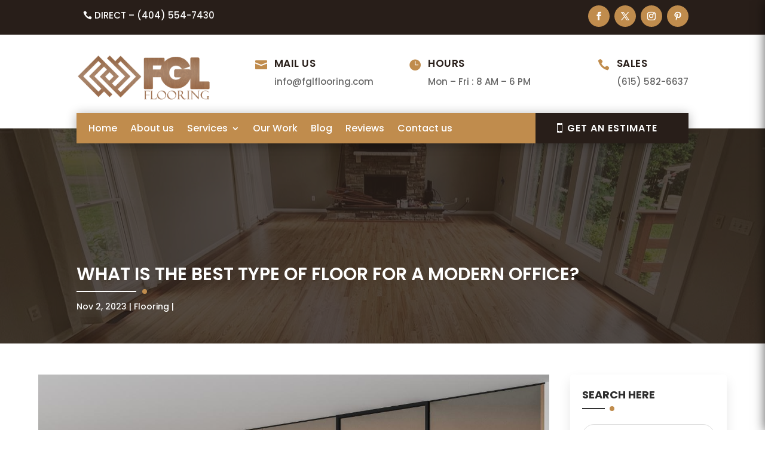

--- FILE ---
content_type: text/css
request_url: https://fglflooring.com/wp-content/themes/divicraftsmantheme/style.css?ver=4.22.2
body_size: 22460
content:
/*---------------------------------------------------------------------------------
 Theme Name:   Divi Craftsman Theme
 Theme URI:    https//divi-childthemes.com/
 Description:  Divi Craftsman Theme specially specially for construction, renovation business, handyman, plumber, carpenter, craftsman workshop, painter, welder, Maintenance services. 
 Author:       DCT TEAM
 Author URI:   https://divicraftsman.divifixer.com
 Template:     Divi
 Version:      1.0.0
 License:      GNU General Public License v2 or later
 License URI:  http://www.gnu.org/licenses/gpl-2.0.html

------------------------------ ADDITIONAL CSS HERE ------------------------------*/

/* ================================================== */

/**
 * General
 * Slider
 * Top Menu bar
 * Works We Do
 * About Us
 * Our Projects
 * Client Say's
 * Best Features
 * Our Skills
 * Our Experts
 * Success Counts
 * Blog
 * Comments
 * Sidebar
 * map
 * Get in Touch
 */

/* =======================
    General
=========================*/



.dct_plx .et_parallax_bg:before{content:"";display:block;height:100%;position:absolute;top:0;left:0;width:100%;background-color:rgba(0,0,0,.7)}

/* ===== Button ======*/

.dct_btn{position:relative;display:inline-block;font-size:16px;border:none!important;line-height:30px!important;color:#fff;padding:12px 30px 13px!important;font-weight:600;overflow:hidden;z-index:1;letter-spacing:1px;border-radius:50px !important;background-color:var(--color-1);text-transform:uppercase;cursor:pointer;transition:all .3s ease!important;-moz-transition:all .3s ease!important;-webkit-transition:all .3s ease!important;-ms-transition:all .3s ease!important;-o-transition:all .3s ease!important}
.dct_btn:before{content:'';position:absolute;top:0;left:0;width:100%;height:100%;z-index:-1;opacity:0;margin-left:0;display:block;background-color:var(--color-2);-webkit-transition:all .4s;-moz-transition:all .4s;-o-transition:all .4s;transition:all .4s;-webkit-transform:scale(1,.5);transform:scale(1,.5);box-sizing:border-box}
.dct_btn:hover:before{opacity:1;transform:scale(1,1);-webkit-transform:scale(1,1)}
.dct_btn:hover{color:#fff!important}
.dct_btn:after{display:none!important}


.dct_btn.bg:before{background-color:#fff;}
.dct_btn.bg:hover{color:var(--color-2) !important}


@media only screen and (min-width: 981px) and (max-width: 1199px){
.dct_btn{padding: 12px 20px 13px !important;}
}


 
/* ===== Title ======*/

.dct_s_title .et_pb_text_inner{text-align:center;display:block;position:relative}.dct_s_title .et_pb_text_inner:before{width:120px;height:140px;content:' ';z-index:-1;border:10px solid #eaeaea;content:' ';z-index:-1;border:10px solid #eaeaea;position:absolute;top:0;left:0;right:0;bottom:0;margin:auto;animation-name:zoom-fade;animation-duration:3s;animation-iteration-count:infinite;animation-timing-function:linear;-webkit-animation-name:zoom-fade;-webkit-animation-duration:3s;-webkit-animation-iteration-count:infinite;-webkit-animation-timing-function:linear;-moz-animation-name:zoom-fade;-moz-animation-duration:3s;-moz-animation-iteration-count:infinite;-moz-animation-timing-function:linear;-ms-animation-name:zoom-fade;-ms-animation-duration:3s;-ms-animation-iteration-count:infinite;-ms-animation-timing-function:linear;-o-animation-name:zoom-fade;-o-animation-duration:3s;-o-animation-iteration-count:infinite;-o-animation-timing-function:linear;box-sizing:border-box}@keyframes zoom-fade{0%{-webkit-transform:scale(.9);transform:scale(.9)}50%{-webkit-transform:scale(1);transform:scale(1)}100%{-webkit-transform:scale(.9);transform:scale(.9)}}.dct_s_title .et_pb_text_inner h3{color:var(--color-1);font-weight:500;font-size:14px;text-transform:uppercase}.dct_s_title .et_pb_text_inner h4{font-size:36px;text-transform:uppercase;letter-spacing:1px;font-weight:700;color:#000}.dct_s_title.small .et_pb_text_inner h4{font-size:28px}.dct_s_title.small .et_pb_text_inner::before{height:120px}.dct_s_title.bg .et_pb_text_inner:before{border:10px solid rgba(255,255,255,.2)}@media only screen and (max-width :479px){.dct_s_title .et_pb_text_inner h4{font-size:22px;line-height:26px}.dct_s_title.small .et_pb_text_inner h4{font-size:20px}.dct_s_title .et_pb_text_inner h3{font-size:12px}}

.dct_s_title_left .et_pb_text_inner{position:relative;padding-bottom:20px;margin-bottom:20px}.dct_s_title_left .et_pb_text_inner:before{position:absolute;content:'';left:0;bottom:0;height:2px;width:50px;background-color:#333;box-sizing:border-box}.dct_s_title_left .et_pb_text_inner:after{position:absolute;content:'';left:55px;bottom:-3px;height:8px;width:8px;border-radius:50px;background-color:var(--color-1);box-sizing:border-box}.dct_s_title_left .et_pb_text_inner h3{position:relative;font-weight:600;color:#333;font-size:20px;text-transform:uppercase;padding-bottom:0;letter-spacing:1px}.dct_s_title_left .et_pb_text_inner h4{color:var(--color-1);text-transform:uppercase;letter-spacing:1px;padding-bottom:15px;font-size:15px}

@media only screen and (max-width : 480px) {
.dct_s_title .et_pb_text_inner h4{font-size: 25px;}
}


/* ===== Page Title ======*/


#dct_mp_title .et_pb_row{padding-top:190px!important}.dct_p_title .et_pb_text_inner{color:#fff;font-size:35px;font-weight:700;text-align:center;text-transform:uppercase;text-align:center;display:inline-block;position:relative;border-bottom:10px solid var(--color-1);padding:0 0 25px 0}.dct_p_title .et_pb_text_inner:after,.dct_p_title .et_pb_text_inner:before{content:'';background:var(--color-1);width:10px;height:15px;position:absolute;bottom:0;left:0}.dct_p_title .et_pb_text_inner:after{right:0;left:auto}.dct_p_breadcb .et_pb_text_inner ul{text-align:right;list-style:none;padding:0}.dct_p_breadcb .et_pb_text_inner ul li{display:inline-block;-webkit-box-align:center;-ms-flex-align:center;align-items:center;text-transform:uppercase;font-size:16px;line-height:1em;font-weight:700}.dct_p_breadcb .et_pb_text_inner ul li a{color:var(--color-1)}.dct_p_breadcb .et_pb_text_inner ul li+li::before{content:'/';color:#fff;margin-left:10px;margin-right:10px}
.dct_p_breadcb .et_pb_text_inner ul li{color: #ffffff;}


@media only screen and (max-width : 980px) {
.dct_p_breadcb .et_pb_text_inner ul{text-align:center;}
#dct_mp_title .et_pb_row{padding-top: 70px !important;padding-bottom: 0 !important;}
.dct_p_title .et_pb_text_inner{font-size: 24px;}
}

/* ===== Slider ======*/


.dct_slider_v1 .et_pb_slide_description .et_pb_slide_content:before{animation-name:zoom-fade;animation-duration:3s;animation-iteration-count:infinite;animation-timing-function:linear;-webkit-animation-name:zoom-fade;-webkit-animation-duration:3s;-webkit-animation-iteration-count:infinite;-webkit-animation-timing-function:linear;-moz-animation-name:zoom-fade;-moz-animation-duration:3s;-moz-animation-iteration-count:infinite;-moz-animation-timing-function:linear;-ms-animation-name:zoom-fade;-ms-animation-duration:3s;-ms-animation-iteration-count:infinite;-ms-animation-timing-function:linear;-o-animation-name:zoom-fade;-o-animation-duration:3s;-o-animation-iteration-count:infinite;-o-animation-timing-function:linear;content:' ';z-index:-1;border:10px solid;border-color:inherit;opacity:.2;width:250px;height:250px;position:absolute;top:0;left:0;right:0;bottom:0;margin:auto;-webkit-box-sizing:border-box;-moz-box-sizing:border-box;box-sizing:border-box;padding:0}

.dct_slider_v1 .et_pb_slide_description .et_pb_slide_content h1{text-transform:capitalize}.dct_slider_v1 .et_pb_slide_description .et_pb_slide_content h1 span{color:var(--color-1)}.dct_slider_v1 .et_pb_slide_description .et_pb_slide_content h2{font-weight:300;letter-spacing:3px;text-transform:uppercase}
.dct_slider_v1 .et_pb_button_wrapper .et_pb_button{position:relative;display:inline-block;font-size:16px;border:none!important;line-height:30px!important;color:#fff;padding:12px 35px 13px!important;font-weight:600;overflow:hidden;z-index:1;letter-spacing:1px;border-radius:50px;background-color:var(--color-1);text-transform:uppercase;cursor:pointer;transition:all .3s ease!important;-moz-transition:all .3s ease!important;-webkit-transition:all .3s ease!important;-ms-transition:all .3s ease!important;-o-transition:all .3s ease!important;}
.dct_slider_v1 .et_pb_button_wrapper .et_pb_button:before{content:'';position:absolute;top:0;left:0;width:100%;height:100%;z-index:-1;opacity:0;margin-left:0;display:block;background-color:#fff;-webkit-transition:all .4s;-moz-transition:all .4s;-o-transition:all .4s;transition:all .4s;-webkit-transform:scale(1,.5);transform:scale(1,.5);box-sizing:border-box}
.dct_slider_v1 .et_pb_button_wrapper .et_pb_button:hover:before{opacity:1;transform:scale(1,1);-webkit-transform:scale(1,1)}
.dct_slider_v1 .et_pb_button_wrapper .et_pb_button:hover{color:var(--color-2)!important}
.dct_slider_v1 .et_pb_button_wrapper .et_pb_button:after{display:none!important}

@media only screen and (max-width :590px){.dct_slider_v1 .et_pb_slide_description{padding:35% 8%;margin-top:100px}
	.dct_slider_v1 .et_pb_slide_description .et_pb_slide_content h1{font-size: 35px !important;
line-height: 50px !important;letter-spacing:0px;}}


@media only screen and (min-width:768px) and (max-width:980px){
.dct_slider_v1 .et_pb_slide_description{margin-top:50px}}.dct_slider_v1 .et_pb_slide_description .et_pb_slide_content:before{content:' ';z-index:-1;border:10px solid;border-color:inherit;opacity:.2;width:19em;height:19em;position:absolute;top:0;left:0;right:0;bottom:0;margin:auto;-webkit-box-sizing:border-box;-moz-box-sizing:border-box;box-sizing:border-box;padding:0}

.dct_slider_v1 .et_pb_slide_description .et_pb_slide_content h1{font-size:65px;line-height:80px;font-weight:700;text-transform:capitalize}.dct_slider_v1 .et_pb_slide_description .et_pb_slide_content h1 span{color:var(--color-1)}.dct_slider_v1 .et_pb_slide_description .et_pb_slide_content h2{font-size:1.2rem;text-transform:uppercase;font-weight:600;margin-bottom:.7rem}@media only screen and (max-width :590px){.dct_slider_v1 .et_pb_slide_description{padding:35% 8%;margin-top:100px}}
@media only screen and (min-width:768px) and (max-width:980px){.dct_slider_v1 .et_pb_slide_description{margin-top:50px}}



/* ===== About section ======*/

#dct_abt_v2 .dct_s_title_left .et_pb_text_inner h3{line-height: 30px;font-size: 23px;}
#dct_abt_v2 .et_pb_blurb .et_pb_blurb_content{max-width:100%;}

#dct_abt_v2 .et_pb_blurb .et_pb_blurb_content .et_pb_main_blurb_image{color: #fff;
background: var(--color-1);
font-size: 25px;
border-radius: 50%;
display: block;
width: 70px;
height: 70px;
padding: 14px;}

#dct_abt_v2 .et_pb_blurb .et_pb_blurb_content .et_pb_main_blurb_image img{filter: contrast(200%) invert(100%);
backface-visibility: hidden;}

#dct_abt_v2 .et_pb_blurb .et_pb_blurb_content .et_pb_main_blurb_image .et_pb_image_wrap .et-pb-icon{color: #fff;
background: var(--color-1);
padding: 20px;font-size: 25px;
border-radius: 50%;}


#dct_abt_v2 .et_pb_blurb .et_pb_blurb_content .et_pb_blurb_container .et_pb_module_header{font-size: 20px;
letter-spacing: 1px;}

#dct_abt_v2 .et_pb_blurb .et_pb_blurb_content .et_pb_blurb_container .et_pb_blurb_description{font-size: 15px;
line-height: 27px;}


.dct_cta_blr{padding: 70px 20px !important;}

.dct_cta_blr .et_pb_promo_description .et_pb_module_header{
font-size: 14px;
letter-spacing: 1px;
padding-bottom: 10px;}

.dct_cta_blr .et_pb_promo_description div h3{font-size: 27px;
line-height: 32px;
text-transform: capitalize;}

.dct_cta_blr .et_pb_promo_description div h3 span{color:var(--color-1);}

.dct_cta_blr .et_pb_button_wrapper .et_pb_button{position:relative;display:inline-block;font-size:13px;border:none!important;color:#fff;padding:8px 20px 8px !important;font-weight:600;overflow:hidden;z-index:1;letter-spacing:1px;border-radius:50px !important;background-color:var(--color-1);text-transform:uppercase;cursor:pointer;transition:all .3s ease!important;-moz-transition:all .3s ease!important;-webkit-transition:all .3s ease!important;-ms-transition:all .3s ease!important;-o-transition:all .3s ease!important}
.dct_cta_blr .et_pb_button_wrapper .et_pb_button:before{content:'';position:absolute;top:0;left:0;width:100%;height:100%;z-index:-1;opacity:0;margin-left:0;display:block;background-color:#fff;-webkit-transition:all .4s;-moz-transition:all .4s;-o-transition:all .4s;transition:all .4s;-webkit-transform:scale(1,.5);transform:scale(1,.5);box-sizing:border-box}
.dct_cta_blr .et_pb_button_wrapper .et_pb_button:hover:before{opacity:1;transform:scale(1,1);-webkit-transform:scale(1,1)}
.dct_cta_blr .et_pb_button_wrapper .et_pb_button:hover{color:var(--color-2)!important}
.dct_cta_blr .et_pb_button_wrapper .et_pb_button:after{display:none!important}

.dct_emr .dct_s_title_left .et_pb_text_inner h3{letter-spacing: 0;text-transform: capitalize;font-size: 31px;line-height: 36px;}  


.dct_emr .et_pb_blurb .et_pb_blurb_content .et_pb_main_blurb_image .et_pb_image_wrap .et-pb-icon{color: var(--color-1);font-size: 50px;}

.dct_emr .et_pb_blurb .et_pb_blurb_content .et_pb_blurb_container .et_pb_module_header{}


.dct_emr .et_pb_blurb .et_pb_blurb_content .et_pb_blurb_container .et_pb_blurb_description{}

@media only screen and (max-width : 480px) {
#dct_abt_v2 .et_pb_blurb .et_pb_blurb_content .et_pb_blurb_container .et_pb_blurb_description{font-size: 14px;
text-align: justify;}
.dct_emr .dct_s_title_left .et_pb_text_inner h3{font-size: 22px;}
}

@media only screen and (min-width: 981px) and (max-width: 1199px){
.dct_cta_blr .et_pb_promo_description div h3{font-size: 24px;}
.dct_emr .et_pb_blurb .et_pb_blurb_content .et_pb_blurb_container .et_pb_module_header{font-size: 14px;
line-height: 22px;}
.dct_emr .et_pb_blurb .et_pb_blurb_content .et_pb_main_blurb_image .et_pb_image_wrap .et-pb-icon{font-size: 35px;}
} 


/* ===== Projects ======*/

.dct_ptf .et_pb_portofolio_pagination{border:none !important;margin-top: 20px;}
.dct_ptf .et_pb_portofolio_pagination ul{float: right;position:relative;display:inline-block}
.dct_ptf .et_pb_portofolio_pagination ul:before{width:100%;height:2px;display:block;background:#e8e8e8;content:'';position:absolute;top:50%;z-index:-1;left:0;transform:translateY(-50%)}
.dct_ptf .et_pb_portofolio_pagination ul li a{border-radius: 5px;background:var(--color-2);position:relative;z-index:1;padding:5px 15px!important;border-color:var(--color-2);color:#fff !important}
.dct_ptf .et_pb_portofolio_pagination ul li a.active{background:var(--color-1);}
.dct_ptf .et_pb_portofolio_pagination ul li{padding: 0;margin-right: 10px;}
.dct_ptf .et_pb_portofolio_pagination ul li:last-child{margin-right: 0px;}

.dct_ptf .et_pb_portfolio_filters{text-align: center;margin-bottom: 10px;}
.dct_ptf .et_pb_portfolio_filters li{float:none;display:inline-block;}
.dct_ptf .et_pb_portfolio_filters li a:hover{background-color:var(--color-1);color:#fff;}
.dct_ptf .et_pb_portfolio_filters li a{border-radius: 5px !important;background:var(--color-2);color:#fff;border:none;font-size:13px;overflow:visible;font-weight:600;line-height:26px;padding:8px 20px 6px;text-transform:uppercase;letter-spacing:.5px;margin:0 5px 20px;display:inline-block;position:relative;-webkit-transition:all .3s linear;-moz-transition:all .3s linear;-o-transition:all .3s linear;-ms-transition:all .3s linear;transition:all .3s linear}
.dct_ptf .et_pb_portfolio_filters li a:before{content:"";position:absolute;left:0;top:0;width:100%;height:100%;z-index:-1;opacity:0;border-radius: 5px !important;}
.dct_ptf .et_pb_portfolio_filters li a.active{border-color:var(--color-2);background:var(--color-1);color:#fff}
.dct_ptf .et_pb_portfolio_filters li a.active:before{background:var(--color-2);left:-7px;top:-7px;opacity:1;-webkit-transition:all .3s linear;-moz-transition:all .3s linear;-o-transition:all .3s linear;-ms-transition:all .3s linear;transition:all .3s linear}

.dct_ptf .et-pb-arrow-next,.dct_ptf .et-pb-arrow-prev{opacity:1;background:var(--color-1);color:#fff!important;padding:10px;font-size:25px}.dct_ptf .et-pb-arrow-next{right:0!important}.dct_ptf .et-pb-arrow-prev{left:0!important}

.dct_ptf .project{position:relative;border:3px solid #fff;}
.dct_ptf .project .et_portfolio_image{overflow:hidden;}

.dct_ptf .project .et_portfolio_image img,
.dct_ptf .project .et_pb_portfolio_image img{width:100%;}

.dct_ptf .project .project_block{position:absolute;left:20px;top:20px;right:20px;width:auto;height:auto;bottom:20px;z-index:1;opacity:1;display:block;border:none;background-color:rgba(50,47,47,.8);-webkit-transition:-webkit-transform .4s ease;transition:-webkit-transform .4s ease;transition:transform .4s ease;transition:transform .4s ease,-webkit-transform .4s ease;-webkit-transform:scale(0,1);-ms-transform:scale(0,1);transform:scale(0,1);-webkit-transform-origin:left center;-ms-transform-origin:left center;transform-origin:left center}.dct_ptf .project:hover .project_block{-webkit-transform:scale(1,1);-ms-transform:scale(1,1);transform:scale(1,1);-webkit-transform-origin:right center;-ms-transform-origin:right center;transform-origin:right center}.dct_ptf .project .project_block .et_overlay{background:0 0;border:none}.dct_ptf .project .et_pb_portfolio_image .et_overlay:before,.dct_ptf .project .et_portfolio_image .et_overlay:before{top:5%;right:5%;left:auto;margin:0;background:var(--color-1);padding:10px;color:#fff;border-radius:50%;font-size:17px}.dct_ptf .project .meta .project_block .et_pb_module_header,.dct_ptf .project .project_block .et_pb_module_header{position:absolute;bottom:0;color:#fff;opacity:1;padding:20px;text-transform:uppercase;font-size:15px;text-align:left;font-weight:600;letter-spacing:1px}.dct_ptf .project .meta .project_block .post-meta,.dct_ptf .project .project_block .post-meta{position:absolute;bottom:45px;color:#fff;padding:0 20px;text-align:left}.dct_ptf .project .project_block .post-meta a{color:var(--color-1);text-transform:uppercase;font-weight:600;letter-spacing:1px;font-size:13px}


.dct_ptf .project:hover .et_overlay{z-index: 99;
opacity: 1;
background: transparent;}


.pagination .alignleft,
.pagination .alignright{margin-top: 20px;}
.pagination .alignleft a,
.pagination .alignright a{position:relative;display:inline-block;font-size:16px;border:none!important;line-height:30px!important;color:#fff;padding:12px 20px 13px!important;font-weight:600;overflow:hidden;z-index:1;letter-spacing:1px;border-radius:50px;background-color:var(--color-1);text-transform:uppercase;cursor:pointer;transition:all .3s ease!important;-moz-transition:all .3s ease!important;-webkit-transition:all .3s ease!important;-ms-transition:all .3s ease!important;-o-transition:all .3s ease!important}
.pagination .alignleft a:before,
.pagination .alignright a:before{content:'';position:absolute;top:0;left:0;width:100%;height:100%;z-index:-1;opacity:0;margin-left:0;display:block;background-color:var(--color-2);-webkit-transition:all .4s;-moz-transition:all .4s;-o-transition:all .4s;transition:all .4s;-webkit-transform:scale(1,.5);transform:scale(1,.5);box-sizing:border-box}
.pagination .alignleft a:hover:before,
.pagination .alignright a:hover:before{opacity:1;transform:scale(1,1);-webkit-transform:scale(1,1)}
.pagination .alignleft a:hover,
.pagination .alignright a:hover{color:#fff!important}
.pagination .alignleft a:after,
.pagination .alignright a:after{display:none!important}


@media only screen and (min-width: 981px) and (max-width: 1199px)
{
.dct_ptf .project .project_block .et_pb_module_header, 
.dct_ptf .project .meta .project_block .et_pb_module_header{font-size: 10px;}
.dct_ptf .project .project_block .post-meta, .dct_ptf .project .meta .project_block .post-meta{bottom: 40px;}
}


@media only screen and (max-width : 767px) {
.dct_ptf .et_pb_portfolio_filters li{width: auto !important;}
}

.dct_ptf.clm2 .alignleft,
.dct_ptf.clm3 .alignleft{position:absolute;left:0px;}
.dct_ptf.clm2 .alignright,
.dct_ptf.clm3 .alignright{position: absolute;right: 0;}


.dct_ptf.clm2 .et_pb_ajax_pagination_container,
.dct_ptf.clm2 .et_pb_portfolio_items_wrapper .et_pb_portfolio_items{display: grid;
grid-gap: 5px;
grid-template-columns: repeat(2, 50%);}

.dct_ptf.clm3 .et_pb_ajax_pagination_container,
.dct_ptf.clm3 .et_pb_portfolio_items_wrapper .et_pb_portfolio_items {display: grid;
grid-gap: 5px;
grid-template-columns: repeat(3, 33.33%);}


.dct_ptf.clm3 .pagination,
.dct_ptf.clm2 .pagination{position:absolute;bottom:0;width: 100%;}


@media only screen and (max-width : 767px) {
.dct_ptf.clm3 .et_pb_ajax_pagination_container,
.dct_ptf.clm3 .et_pb_portfolio_items_wrapper .et_pb_portfolio_items,
.dct_ptf.clm2 .et_pb_ajax_pagination_container,
.dct_ptf.clm2 .et_pb_portfolio_items_wrapper .et_pb_portfolio_items{display: grid;
grid-gap: 5px;
grid-template-columns: repeat(1, 100%);}
	
	.dct_ptf.clm2 .et_pb_portfolio_filters,
	.dct_ptf.clm3 .et_pb_portfolio_filters{position:relative;top: 0;}
	
	.dct_ptf .et_pb_portfolio_filters li{width:auto !important;}
	
}



@media only screen and (min-width: 768px) and (max-width: 980px){
	
	.dct_ptf.clm3 .et_pb_ajax_pagination_container,
.dct_ptf.clm3 .et_pb_portfolio_items_wrapper .et_pb_portfolio_items{display: grid;
grid-gap: 5px;
grid-template-columns: repeat(2, 50%);}} 


/* ===== Project / Blog Category ======*/


.dct_ptf_list .project .post-meta a{background: var(--color-1);
color: #fff;border-radius: 5px;
display: inline-block;margin-bottom: 30px;
padding: 2px 5px;}
.dct_ptf_list .project .et_pb_module_header{margin-top: 20px;font-size: 20px;}

.dct_post_list .et_pb_post .entry-featured-image-url .et_overlay{position: absolute;
content: '';
left: 0;
bottom: 0;
width: 100%;
height: 0;
z-index: 1;opacity:0;
background-color: rgba(0,0,0,0.5);
transition: all .9s ease;
-moz-transition: all .9s ease;
-webkit-transition: all .9s ease;
-ms-transition: all .9s ease;
-o-transition: all .9s ease;
box-sizing: border-box;} 

.dct_post_list .et_pb_post:hover .entry-featured-image-url .et_overlay{height: 100%;opacity:1;}

.dct_post_list .et_pb_post .entry-featured-image-url .et_overlay:before{background: var(--color-1);
color: #fff;
padding: 20px;
border-radius: 50%;
font-size: 20px;margin: 0;
top: 50%;
transform: translate(-50%,-50%);
left: 50%;}
.dct_post_list .et_pb_post .entry-featured-image-url{height:400px;overflow: hidden;}
.dct_post_list .et_pb_post .entry-title{font-size: 20px;}

.dct_post_list .et_pb_post .post-meta a{color:var(--color-1)}

.dct_post_list .et_pb_post .post-content .more-link{margin-top: 15px;position:relative;display:inline-block;font-size:16px;border:none!important;line-height:30px!important;color:#fff;padding:8px 30px 8px !important;font-weight:600;overflow:hidden;z-index:1;letter-spacing:1px;border-radius:50px;background-color:var(--color-1);text-transform:uppercase;cursor:pointer;transition:all .3s ease!important;-moz-transition:all .3s ease!important;-webkit-transition:all .3s ease!important;-ms-transition:all .3s ease!important;-o-transition:all .3s ease!important}
.dct_post_list .et_pb_post .post-content .more-link:before{content:'';position:absolute;top:0;left:0;width:100%;height:100%;z-index:-1;opacity:0;margin-left:0;display:block;background-color:var(--color-2);-webkit-transition:all .4s;-moz-transition:all .4s;-o-transition:all .4s;transition:all .4s;-webkit-transform:scale(1,.5);transform:scale(1,.5);box-sizing:border-box}
.dct_post_list .et_pb_post .post-content .more-link:hover:before{opacity:1;transform:scale(1,1);-webkit-transform:scale(1,1)}
.dct_post_list .et_pb_post .post-content .more-link:hover{color:#fff!important}
.dct_post_list .et_pb_post .post-content .more-link:after{display:none!important}


/* ===== Faqs ======*/

.dct_faq .et_pb_toggle{position:relative;margin-bottom:12px!important;border-radius:8px;border:1px solid #bbb;list-style:none;padding:0;margin:0}.dct_faq .et_pb_toggle .et_pb_toggle_title{position:relative;font-size:14px;cursor:pointer;letter-spacing:1px;line-height:34px;color:#322f2f;text-transform:uppercase;font-weight:600;background:0 0;padding:13px 50px 13px 30px;transition:all .5s ease;-ms-transition:all .5s ease;-o-transition:all .5s ease;-moz-transition:all .5s ease;-webkit-transition:all .5s ease}.dct_faq .et_pb_toggle .et_pb_toggle_title:before{content:'\4c';display:block!important;position:absolute;right:0;width:60px;height:60px;color:#fff;font-size:20px;text-align:center;line-height:60px;top:7px;border-radius:0 8px 8px 0;background-color:#322f2f;color:#fff;font-size:14px;text-align:center;line-height:60px}.dct_faq .et_pb_toggle.et_pb_toggle_open .et_pb_toggle_title::before{content:'\4b';background-color:var(--color-1)}.dct_faq .et_pb_toggle .et_pb_toggle_content{position:relative;font-size:15px;color:#777;line-height:27px;padding:5px 35px 30px 30px}

@media only screen and (max-width :480px){.dct_faq .et_pb_toggle .et_pb_toggle_content{padding:5px 20px 30px 20px;text-align:justify}.dct_faq .et_pb_toggle .et_pb_toggle_title{padding:13px 50px 13px 20px;line-height:20px;}.dct_faq .et_pb_toggle .et_pb_toggle_title::before{width:45px}}

/* ===== Pricing Tables ======*/
 
.dct_prc_v1{position:relative;transition:all .8s;padding-left:30px;padding-top:30px;padding-right:30px;padding-bottom:0;border-top:10px solid var(--color-1);box-shadow:0 0 6px 1px rgba(119,143,204,.66);-webkit-box-shadow:0 0 6px 1px rgba(119,143,204,.66);-moz-box-shadow:0 0 6px 1px rgba(119,143,204,.66)}.dct_prc_v1 .et_pb_text{margin-bottom:0!important}.dct_prc_v1 .et_pb_text .et_pb_text_inner{background-color:var(--color-2);color:#fff;border-radius:10px;padding:3px 23px;font-size:18px;position:absolute;top:-40px;left:15px}.dct_prc_v1:hover{color:#fff;transform:translateY(-20px);background:var(--color-2)}.dct_prc_v1 .et_pb_pricing .et_pb_pricing_table_wrap .et_pb_pricing_table .et_pb_pricing_heading .et_pb_pricing_title{background-color:var(--color-2);color:#fff;border-radius:10px 10px 0 0;padding:12px 23px;font-size:18px;position:absolute;top:-72px;left:0;text-transform:uppercase;font-weight:600;letter-spacing:1px}.dct_prc_v1 .et_pb_pricing .et_pb_pricing_table_wrap .et_pb_pricing_table .et_pb_pricing_heading .et_pb_best_value{color:var(--color-1);margin-bottom:0;padding-bottom:10px;font-weight:700;font-size:18px}.dct_prc_v1 .et_pb_pricing .et_pb_pricing_table_wrap .et_pb_pricing_table{padding:0;border:none;background:0 0}.dct_prc_v1 .et_pb_pricing .et_pb_pricing_table_wrap .et_pb_pricing_table .et_pb_pricing_heading{background-color:transparent;padding:0;position:relative;text-align:left}.dct_prc_v1 .et_pb_pricing .et_pb_pricing_table_wrap .et_pb_pricing_table .et_pb_pricing_content_top .et_pb_et_price{position:absolute;display:block}.dct_prc_v1 .et_pb_pricing .et_pb_pricing_table_wrap .et_pb_pricing_table .et_pb_pricing_content_top{padding-top:20px;padding-bottom:45px}.dct_prc_v1 .et_pb_pricing .et_pb_pricing_table_wrap .et_pb_pricing_table .et_pb_pricing_content_top .et_pb_et_price .et_pb_dollar_sign{transition:all .8s;font-size:35px;font-weight:800;margin-left:0!important;left:0;color:var(--color-2)}.dct_prc_v1 .et_pb_pricing .et_pb_pricing_table_wrap .et_pb_pricing_table .et_pb_pricing_content_top .et_pb_et_price .et_pb_sum{transition:all .8s;font-size:42px;font-weight:800;margin-left:25px;line-height:19px;color:var(--color-2)}.dct_prc_v1 .et_pb_pricing .et_pb_pricing_table_wrap .et_pb_pricing_table .et_pb_pricing_content_top .et_pb_et_price .et_pb_frequency{transition:all .8s;color:var(--color-1);line-height:40px;font-size:17px;margin-left:3px;font-weight:700}.dct_prc_v1:hover .et_pb_pricing .et_pb_pricing_table_wrap .et_pb_pricing_table .et_pb_pricing_content ul li,.dct_prc_v1:hover .et_pb_pricing .et_pb_pricing_table_wrap .et_pb_pricing_table .et_pb_pricing_content ul li:before,.dct_prc_v1:hover .et_pb_pricing .et_pb_pricing_table_wrap .et_pb_pricing_table .et_pb_pricing_content_top .et_pb_et_price .et_pb_dollar_sign,.dct_prc_v1:hover .et_pb_pricing .et_pb_pricing_table_wrap .et_pb_pricing_table .et_pb_pricing_content_top .et_pb_et_price .et_pb_frequency,.dct_prc_v1:hover .et_pb_pricing .et_pb_pricing_table_wrap .et_pb_pricing_table .et_pb_pricing_content_top .et_pb_et_price .et_pb_sum{color:#fff}.dct_prc_v1 .et_pb_pricing .et_pb_pricing_table_wrap .et_pb_pricing_table .et_pb_pricing_content{padding:30px 0 50px 0}.dct_prc_v1 .et_pb_pricing .et_pb_pricing_table_wrap .et_pb_pricing_table .et_pb_pricing_content ul li{font-size:15px;transition:all .8s;padding:10px}.dct_prc_v1 .et_pb_pricing .et_pb_pricing_table_wrap .et_pb_pricing_table .et_pb_pricing_content .et_pb_pricing li span::before{content:none}.dct_prc_v1 .et_pb_pricing .et_pb_pricing_table_wrap .et_pb_pricing_table .et_pb_pricing_content ul li:before{transition:all .8s;content:"\4e";font-family:ETmodules!important;color:var(--color-1);text-align:center;font-weight:900;padding-right:10px;font-size:15px}

.dct_prc_v1 .et_pb_pricing .et_pb_button_wrapper .et_pb_button{margin-top: -26px;
display: block;
right: 0;position:absolute;display:inline-block;font-size:16px;border:none!important;line-height:30px!important;color:#fff;padding:12px 35px 13px!important;font-weight:600;overflow:hidden;z-index:1;letter-spacing:1px;border-radius:50px;background-color:var(--color-1);text-transform:uppercase;cursor:pointer;transition:all .3s ease!important;-moz-transition:all .3s ease!important;-webkit-transition:all .3s ease!important;-ms-transition:all .3s ease!important;-o-transition:all .3s ease!important}
.dct_prc_v1 .et_pb_pricing .et_pb_button_wrapper .et_pb_button:before{content:'';position:absolute;top:0;left:0;width:100%;height:100%;z-index:-1;opacity:0;margin-left:0;display:block;background-color:#fff;-webkit-transition:all .4s;-moz-transition:all .4s;-o-transition:all .4s;transition:all .4s;-webkit-transform:scale(1,.5);transform:scale(1,.5);box-sizing:border-box}
.dct_prc_v1 .et_pb_pricing .et_pb_button_wrapper .et_pb_button:hover:before{opacity:1;transform:scale(1,1);-webkit-transform:scale(1,1)}
.dct_prc_v1 .et_pb_pricing .et_pb_button_wrapper .et_pb_button:hover{color:var(--color-2)!important}
.dct_prc_v1 .et_pb_pricing .et_pb_button_wrapper .et_pb_button:after{display:none!important}

@media only screen and (max-width :980px){.dct_prc_v1{margin:0 auto 100px!important;max-width:450px;float:none}.et_pb_row .dct_prc_v1.et-last-child,.et_pb_row .dct_prc_v1:last-child,.et_pb_row_inner .dct_prc_v1.et-last-child,.et_pb_row_inner .dct_prc_v1:last-child{margin:0 auto 20px!important}}

/* ===== Home v2 ======*/

#dct_home_v2 .et_pb_row {padding-top: 190px !important;}

#dct_home_v2 .et_pb_text_inner h2{padding-bottom: 25px;color: #fff;
font-size: 60px;line-height:75px;
font-weight: 600;}

#dct_home_v2 .et_pb_text_inner p{color: #fff;color: #fff;
font-size: 17px;
letter-spacing: 1px;}

#dct_home_v2 .et_pb_text_inner h2 span{color:var(--color-1);}


#dct_home_v2 .et_pb_blurb .et_pb_blurb_content{max-width:100%;}
#dct_home_v2 .et_pb_blurb .et_pb_blurb_content .et_pb_blurb_container{vertical-align: middle;}


#dct_home_v2 .et_pb_blurb .et_pb_blurb_content .et_pb_blurb_container .et_pb_module_header{font-size: 30px;color:#fff;}
#dct_home_v2 .et_pb_blurb .et_pb_blurb_content .et_pb_main_blurb_image .et_pb_image_wrap .et-pb-icon{box-shadow: 0 0 0 2em var(--color-1) inset;
color: #ffffff;
font-size: 20px;
width: 60px;
height: 60px;
line-height: 60px;
border-radius: 50%;
justify-content: center;
-webkit-transition: all 280ms ease;
-moz-transition: all 280ms ease;
transition: all 280ms ease;
display: inline-block;
text-align: center;}

#dct_home_v2 .et_pb_blurb:hover .et_pb_blurb_content .et_pb_main_blurb_image .et_pb_image_wrap .et-pb-icon{box-shadow: 0 0 0 0px var(--color-1) inset;
background-color: #ffffff;
color: var(--color-1);}


@media only screen and (max-width : 480px) {
#dct_home_v2 .et_pb_text_inner h2{font-size: 35px;line-height: 40px;}
#dct_home_v2 .et_pb_text_inner p{font-size: 14px;}
#dct_home_v2 .et_pb_blurb .et_pb_blurb_content .et_pb_main_blurb_image .et_pb_image_wrap .et-pb-icon{width: 50px;
height: 50px;line-height: 50px;}
#dct_home_v2 .et_pb_blurb .et_pb_blurb_content .et_pb_blurb_container .et_pb_module_header{font-size: 25px;}


}

@media only screen and (max-width : 980px) {
#dct_home_v2 .et_pb_row{padding-top: 0px !important;}
#dct_home_v2 .et_pb_text_inner h2{}	
	
}

@media only screen and (min-width: 981px) and (max-width: 1199px){
#dct_home_v2 .et_pb_text_inner h2{font-size: 65px;}
} 

/* ===== Home v3 ======*/


.dct_home_v3 .header-image{margin-bottom: -31px;}

.dct_home_v3{padding-top: 210px !important;padding-bottom:0px;}

.dct_home_v3 .et_pb_fullwidth_header_container{width: 90%;max-width: 1180px;} 
.dct_home_v3 .header-content{padding-bottom: 50px;margin-right: 0 !important;}
.dct_home_v3 .header-content .et_pb_module_header{font-size: 16px;
letter-spacing: 4px;
color: var(--color-1) !important;}

.dct_home_v3 .header-content .et_pb_fullwidth_header_subhead{font-size: 50px;
font-weight: 700;
padding: 35px 0px;
line-height: 60px;}

.dct_home_v3 .header-content .et_pb_header_content_wrapper ul{padding: 0;list-style: none;}
.dct_home_v3 .header-content .et_pb_header_content_wrapper ul li{margin-bottom: 20px;position: relative;
font-size: 15px;}

.dct_home_v3 .header-content .et_pb_header_content_wrapper ul li::before {content: "\4e";
font-family: ETmodules !important;
background: var(--color-1);
padding: 5px;
border-radius: 50%;
margin-right: 10px;}

.dct_home_v3 .header-content .et_pb_button{position:relative;display:inline-block;font-size:16px;border:none!important;line-height:30px!important;color:#fff;padding:12px 35px 13px!important;font-weight:600;overflow:hidden;z-index:1;letter-spacing:1px;border-radius:50px !important;background-color:var(--color-1);text-transform:uppercase;cursor:pointer;transition:all .3s ease!important;-moz-transition:all .3s ease!important;-webkit-transition:all .3s ease!important;-ms-transition:all .3s ease!important;-o-transition:all .3s ease!important}
.dct_home_v3 .header-content .et_pb_button:before{content:'';position:absolute;top:0;left:0;width:100%;height:100%;z-index:-1;opacity:0;margin-left:0;display:block;background-color:#fff;-webkit-transition:all .4s;-moz-transition:all .4s;-o-transition:all .4s;transition:all .4s;-webkit-transform:scale(1,.5);transform:scale(1,.5);box-sizing:border-box}
.dct_home_v3 .header-content .et_pb_button:hover:before{opacity:1;transform:scale(1,1);-webkit-transform:scale(1,1)}
.dct_home_v3 .header-content .et_pb_button:hover{color:var(--color-2)!important}
.dct_home_v3 .header-content .et_pb_button:after{display:none!important}

.dct_home_v3 .header-content .et_pb_button.et_pb_button_two{background-color:#fff;color:var(--color-2);}
.dct_home_v3 .header-content .et_pb_button.et_pb_button_two:before{background-color:var(--color-1);}
.dct_home_v3 .header-content .et_pb_button.et_pb_button_two:hover{color:#fff !important;}

.dct_hm_abt_v3{background: var(--color-1);}
.dct_hm_abt_v3 .et_pb_text_inner h2{color:#fff;font-size: 32px;text-transform: capitalize;}
.dct_hm_abt_v3 .et_pb_text_inner h2 span{font-weight: 100;}


.dct_hm_abt_v3 .et_pb_blurb{position: absolute;
right: 0;} 
.dct_hm_abt_v3 .et_pb_blurb_content .et_pb_main_blurb_image .et_pb_image_wrap .et-pb-icon{color: #fff;
font-size: 32px;}

.dct_hm_abt_v3 .et_pb_blurb_content .et_pb_blurb_container .et_pb_module_header{color: #fff;
font-size: 32px;padding-bottom:0px;letter-spacing: 2px;}


.dct_into_v3 .et_pb_blurb .et_pb_blurb_content,
#dct_hero .et_pb_blurb .et_pb_blurb_content{max-width:100%;}


.dct_into_v3 .et_pb_blurb .et_pb_blurb_content .et_pb_main_blurb_image{width: 70px;
color: #fff;
background: var(--color-1);
padding: 15px;
font-size: 25px;
border-radius: 50%;
height: 70px;
display: block;}

.dct_into_v3 .et_pb_blurb .et_pb_blurb_content .et_pb_main_blurb_image img{filter: contrast(200%) invert(100%);
backface-visibility: hidden;}

.dct_into_v3 .et_pb_blurb .et_pb_blurb_content .et_pb_main_blurb_image .et_pb_image_wrap .et-pb-icon{color: #fff;
background: var(--color-1);
padding: 15px;
font-size: 25px;
border-radius: 50%;}

.dct_into_v3 .et_pb_blurb .et_pb_blurb_content .et_pb_blurb_container .et_pb_blurb_description{font-size: 14px;
line-height: 30px;
font-weight: 400;}

.dct_into_v3 .dct_s_title_left .et_pb_text_inner h3{font-size: 25px;}
 
@media only screen and (max-width : 767px){
.dct_home_v3 .header-image{margin-bottom:0px;} 
}

@media only screen and (max-width : 520px){
.dct_home_v3 .header-content .et_pb_button{width:100%;text-align:center;}
.dct_home_v3 .header-content .et_pb_button.et_pb_button_two{margin-left: 0;} 
}  
 
@media only screen and (max-width : 480px) {
.dct_hm_abt_v3 .et_pb_blurb_content .et_pb_blurb_container .et_pb_module_header,
.dct_hm_abt_v3 .et_pb_blurb_content .et_pb_main_blurb_image .et_pb_image_wrap .et-pb-icon{font-size: 20px;}
	
.dct_home_v3 .header-content .et_pb_header_content_wrapper ul li{font-size: 13px;}	
 .dct_home_v3 .header-content .et_pb_fullwidth_header_subhead{font-size: 26px;line-height: 20px;}
 }
 
 
 
@media only screen and (max-width : 980px) { 
.dct_home_v3{padding-top: 150px !important;}
.dct_into_v3 .et_pb_blurb .et_pb_blurb_content .et_pb_blurb_container .et_pb_blurb_description{text-align: justify;}
.dct_home_v3 .header-content .et_pb_button{padding: 12px 16px 13px !important;} 
.dct_home_v3 .header-content .et_pb_fullwidth_header_subhead{padding: 25px 0px;line-height: 40px;}
.dct_hm_abt_v3 .et_pb_text_inner h2{text-align: center;line-height: 40px;
font-size: 25px;}
.dct_hm_abt_v3 .et_pb_blurb{position: absolute;
left: 50%;right:auto;
transform: translateX(-50%);}
}

@media only screen and (min-width: 981px) and (max-width: 1199px){
.dct_home_v3 .header-content .et_pb_fullwidth_header_subhead{font-size: 40px;}
 } 
 
 
 
/* ===== Contact us ======*/

.dct_cnt_info{background-color:var(--color-2)}
.dct_cnt_info .et_pb_blurb_content{max-width:100%;}
.dct_cnt_info .et_pb_blurb_content .et_pb_main_blurb_image{width:114px;height:114px;border-radius:50%;border:8px solid var(--color-2);background-color:#fff;margin:auto;position:absolute;top:-59px;left:0;right:0;text-align:center;line-height:98px;z-index:1}
.dct_cnt_info .et_pb_blurb_content .et_pb_blurb_container{width:100%;background-color:transparent;padding:100px 0 35px;text-align:center;font-size:20px;color:#fff;display:inline-block;vertical-align:middle;font-weight:700;-webkit-transform:perspective(1px) translateZ(0);transform:perspective(1px) translateZ(0);box-shadow:0 0 1px transparent;position:relative;-webkit-transition-property:color;transition-property:color;-webkit-transition-duration:.5s;transition-duration:.5s}
.dct_cnt_info .et_pb_blurb_content .et_pb_blurb_container:before{content:"";position:absolute;z-index:-1;top:0;left:0;right:0;bottom:0;background:var(--color-1);-webkit-transform:scaleY(0);transform:scaleY(0);-webkit-transform-origin:50% 100%;transform-origin:50% 100%;-webkit-transition-property:transform;transition-property:transform;-webkit-transition-duration:.5s;transition-duration:.5s;-webkit-transition-timing-function:ease-out;transition-timing-function:ease-out}
.dct_cnt_info:hover .et_pb_blurb_content .et_pb_blurb_container:before{-webkit-transform:scaleY(1);transform:scaleY(1);-webkit-transition-timing-function:cubic-bezier(.52,1.64,.37,.66);transition-timing-function:cubic-bezier(.52,1.64,.37,.66)}
.dct_cnt_info .et_pb_blurb_content .et_pb_main_blurb_image .et_pb_image_wrap .et-pb-icon{color:var(--color-1);font-size:60px;line-height:98px}
.dct_cnt_info .et_pb_blurb_content .et_pb_blurb_container .et_pb_module_header{color:#fff;text-align:center;font-size:25px;font-weight:100;text-transform:uppercase;padding-bottom:15px}
.dct_cnt_info .et_pb_blurb_content .et_pb_blurb_container .et_pb_blurb_description{font-weight:500;font-size:20px;text-transform:uppercase;letter-spacing:4px}
.dct_cnt_cta{border-style:solid;border-width:6px;border-color:rgba(0,57,117,.2);background-color:#fff!important;padding:40px 50px!important;text-align:center}.dct_cnt_cta .et_pb_promo_description .et_pb_module_header{color:#333!important;text-transform:uppercase;font-size:25px;font-weight:700;position:relative}.dct_cnt_cta .et_pb_promo_description .et_pb_module_header:after{background:none repeat scroll 0 0 var(--color-1);bottom:-10px;content:"";display:block;height:1px;position:relative;width:60px;margin:8px auto 15px;transition:all .5s ease-out}

.dct_cnt_cta:hover .et_pb_promo_description .et_pb_module_header:after{width: 100px;
transition: all .5s ease-out;}


.dct_cnt_cta .et_pb_promo_description div{color:#333 !important;font-size: 16px;
line-height: 30px;}
.dct_cnt_cta .et_pb_button_wrapper .et_pb_button{position:relative;display:inline-block;font-size:16px;border:none!important;line-height:30px!important;color:#fff;padding:12px 35px 13px!important;font-weight:600;overflow:hidden;z-index:1;letter-spacing:1px;border-radius:50px;background-color:var(--color-1);text-transform:uppercase;cursor:pointer;transition:all .3s ease!important;-moz-transition:all .3s ease!important;-webkit-transition:all .3s ease!important;-ms-transition:all .3s ease!important;-o-transition:all .3s ease!important}
.dct_cnt_cta .et_pb_button_wrapper .et_pb_button:before{content:'';position:absolute;top:0;left:0;width:100%;height:100%;z-index:-1;opacity:0;margin-left:0;display:block;background-color:var(--color-2);-webkit-transition:all .4s;-moz-transition:all .4s;-o-transition:all .4s;transition:all .4s;-webkit-transform:scale(1,.5);transform:scale(1,.5);box-sizing:border-box}
.dct_cnt_cta .et_pb_button_wrapper .et_pb_button:hover:before{opacity:1;transform:scale(1,1);-webkit-transform:scale(1,1)}
.dct_cnt_cta .et_pb_button_wrapper .et_pb_button:after{display:none!important}

#dct_contact .dct_inqy .et_contact_bottom_container{float: left;}


.dct_cnt_info.sm.top{background-color:var(--color-1)}
.dct_cnt_info.sm.top .et_pb_blurb_content .et_pb_blurb_container::before {background-color:var(--color-2)}


@media only screen and (max-width : 980px) {
.dct_cnt_info{margin-bottom: 70px !important;}
}


/* ===== Inquiry ======*/

.dct_inqy .et_pb_contact p input,
.dct_inqy .et_pb_contact p textarea,
.dct_inqy .et_pb_contact_select{background: transparent;
border: 1px solid #ccc;
height: 60px;
font-size: 16px;}


.dct_inqy .et_pb_contact_field_checkbox, 
.dct_inqy .et_pb_contact_field_options_title, 
.dct_inqy .et_pb_contact_field_radio, 
.dct_inqy .et_pb_contact_field_select_title{display:inherit;}

.dct_inqy .et_pb_contact_field_options_wrapper .et_pb_contact_field_options_list span label{font-weight: 400;color: #999;font-size: 14px;margin-right: 5px;margin-bottom:10px;}

.dct_inqy .et_pb_contact_field_options_wrapper .et_pb_contact_field_options_title{color: #999;padding-bottom: 5px;font-size: 16px;font-weight: 600;}

.dct_inqy .et_pb_contact_field_options_wrapper .et_pb_contact_field_options_list span label i{width: 15px;
height: 15px;border: 1px solid #ccc;background-color: transparent;}

.dct_inqy .et_contact_bottom_container .et_pb_contact_submit{position:relative;display:inline-block;font-size:16px;border:none!important;line-height:30px!important;color:#fff;padding:12px 35px 13px!important;font-weight:600;overflow:hidden;z-index:1;letter-spacing:1px;border-radius:50px;background-color:var(--color-1);text-transform:uppercase;cursor:pointer;transition:all .3s ease!important;-moz-transition:all .3s ease!important;-webkit-transition:all .3s ease!important;-ms-transition:all .3s ease!important;-o-transition:all .3s ease!important}
.dct_inqy .et_contact_bottom_container .et_pb_contact_submit:before{content:'';position:absolute;top:0;left:0;width:100%;height:100%;z-index:-1;opacity:0;margin-left:0;display:block;background-color:var(--color-2);-webkit-transition:all .4s;-moz-transition:all .4s;-o-transition:all .4s;transition:all .4s;-webkit-transform:scale(1,.5);transform:scale(1,.5);box-sizing:border-box}
.dct_inqy .et_contact_bottom_container .et_pb_contact_submit:hover:before{opacity:1;transform:scale(1,1);-webkit-transform:scale(1,1)}
.dct_inqy .et_contact_bottom_container .et_pb_contact_submit:after{display:none!important}

.dct_inqy_cta{background:var(--color-2)}.dct_inqy_cta{background:var(--color-2);padding:40px 30px;border-radius:0px 0px 5px 5px;}

.dct_inqy_cta .et_pb_blurb_content .et_pb_main_blurb_image .et_pb_image_wrap .et-pb-icon{color:var(--color-1);background:#fff;padding:15px;border-radius:50%;font-size:20px}.dct_inqy_cta .et_pb_blurb_content .et_pb_blurb_container .et_pb_module_header{color:#fff;text-transform:capitalize}.dct_inqy_cta .et_pb_blurb_content .et_pb_blurb_container .et_pb_blurb_description{color:#fff;text-transform:capitalize;font-size:17px;letter-spacing:1px}



/* ===== Inquiry v2 ======*/


.dct_inqy_v2 .et_pb_contact_main_title{font-weight: 500;
text-align: center;
color: #fff;
padding: 20px 37px 20px;
margin: 0 0 -1px;
display: block;
border-radius: 5px 5px 0 0;
text-transform: uppercase;background-color: var(--color-1);}

.dct_inqy_v2 .et_pb_contact{width: 100%;
background-color: #fff;
padding: 30px 30px 20px;
border-radius: 5px;}

.dct_inqy_v2 .et_pb_contact p input{height: 45px;border: 0.5px solid #ccc;background-color:#fff;color:#000;border-radius:0}
.dct_inqy_v2 .et_pb_contact p input::placeholder{color:#fff}
.dct_inqy_v2 .et_pb_contact p input:-ms-input-placeholder{color:#fff}
.dct_inqy_v2 .et_pb_contact p input::-ms-input-placeholder{color:#fff}
.dct_inqy_v2 .et_pb_contact p textarea{min-height: 50px;border: 0.5px solid #ccc;background-color:#fff;color:#fff;border-radius:0}
.dct_inqy_v2 .et_pb_contact_form_label{display:block;text-transform:uppercase;line-height:35px;font-size:13px;font-weight:400;letter-spacing: 1px;}
.dct_inqy_v2 .et_contact_bottom_container{float: none;
margin-top: 20px;
display: block;
text-align: center;}
.dct_inqy_v2 .et_contact_bottom_container .et_pb_button{position:relative;display:inline-block;font-size:16px;border:none!important;line-height:30px!important;color:#fff;padding:12px 35px 13px!important;font-weight:600;overflow:hidden;z-index:1;letter-spacing:1px;border-radius:50px !important;background-color:var(--color-1);text-transform:uppercase;cursor:pointer;transition:all .3s ease!important;-moz-transition:all .3s ease!important;-webkit-transition:all .3s ease!important;-ms-transition:all .3s ease!important;-o-transition:all .3s ease!important}
.dct_inqy_v2 .et_contact_bottom_container .et_pb_button:before{content:'';position:absolute;top:0;left:0;width:100%;height:100%;z-index:-1;opacity:0;margin-left:0;display:block;background-color:var(--color-2);-webkit-transition:all .4s;-moz-transition:all .4s;-o-transition:all .4s;transition:all .4s;-webkit-transform:scale(1,.5);transform:scale(1,.5);box-sizing:border-box}
.dct_inqy_v2 .et_contact_bottom_container .et_pb_button:hover:before{opacity:1;transform:scale(1,1);-webkit-transform:scale(1,1)}
.dct_inqy_v2 .et_contact_bottom_container .et_pb_button:after{display:none!important}


@media only screen and (max-width :980px){.dct_inqy_v2 .et_pb_text_inner h1{padding:20px}
.dct_inqy_v2 .et_contact_bottom_container{padding-left:0}}



/* ===== Inquiry-Home ======*/

#dct_home_inqy .dct_s_title_left .et_pb_text_inner h3{font-size: 25px;}
#dct_home_inqy .et_pb_blurb .et_pb_blurb_content{max-width:100%;}
#dct_home_inqy .et_pb_blurb .et_pb_blurb_content .et_pb_main_blurb_image .et_pb_image_wrap .et-pb-icon{color: var(--color-1);
font-size: 20px;
font-weight: 900;}

#dct_home_inqy .et_pb_blurb .et_pb_blurb_content .et_pb_blurb_container .et_pb_module_header{padding-bottom: 0;
font-size: 17px;
letter-spacing: 1px;}


#dct_home_inqy .et_pb_blurb .et_pb_blurb_content .et_pb_blurb_container{padding-left: 0px;}
#dct_home_inqy .et_contact_bottom_container{padding-left: 3%;float: none;
text-align: center;
margin-top: 5.5%;display: block;
width: 100%;}

#dct_home_inqy .et_pb_contact p input,
#dct_home_inqy .et_pb_contact p textarea{background: #fff;}


#dct_home_inqy .et_contact_bottom_container .et_pb_contact_submit{width: 100%;margin: 0;position:relative;display:inline-block;font-size:16px;border:none!important;line-height:30px!important;color:var(--color-2);padding:12px 35px 13px!important;font-weight:600;overflow:hidden;z-index:1;letter-spacing:1px;border-radius:50px !important;background-color:#fff;text-transform:uppercase;cursor:pointer;transition:all .3s ease!important;-moz-transition:all .3s ease!important;-webkit-transition:all .3s ease!important;-ms-transition:all .3s ease!important;-o-transition:all .3s ease!important}
#dct_home_inqy .et_contact_bottom_container .et_pb_contact_submit:before{content:'';position:absolute;top:0;left:0;width:100%;height:100%;z-index:-1;opacity:0;margin-left:0;display:block;background-color:var(--color-2);-webkit-transition:all .4s;-moz-transition:all .4s;-o-transition:all .4s;transition:all .4s;-webkit-transform:scale(1,.5);transform:scale(1,.5);box-sizing:border-box}
#dct_home_inqy .et_contact_bottom_container .et_pb_contact_submit:hover:before{opacity:1;transform:scale(1,1);-webkit-transform:scale(1,1)}
#dct_home_inqy .et_contact_bottom_container .et_pb_contact_submit:hover{color:#fff !important}
#dct_home_inqy .et_contact_bottom_container .et_pb_contact_submit:after{display:none!important}


@media only screen and (max-width : 480px) {
#dct_home_inqy .dct_s_title_left .et_pb_text_inner h3{font-size: 20px;
line-height: 26px;}
}


/* ===== Intro ======*/
#dct_into .dct_int_tp .et_pb_text_inner {
    position: relative;
    padding-left: 200px;
}
#dct_into .dct_int_tp .et_pb_text_inner:before {
    position: absolute;
    content: "";
    left: 0;
    top: -45px;
    width: 110px;
    height: 172px;
    border: 12px solid #eaeaea;
    -moz-animation-name: zoom-fade;
    -moz-animation-duration: 3s;
    -moz-animation-iteration-count: infinite;
    -moz-animation-timing-function: linear;
    box-sizing: border-box;
}
#dct_into .dct_int_tp .et_pb_text_inner h1 {
    color: var(--color-1);
    position: absolute;
    left: 40px;
    top: -20px;
    color: var(--color-1);
    font-weight: 700;
    line-height: 1em;
    font-size: 120px;
}
#dct_into .dct_int_tp .et_pb_text_inner h3 {
    position: relative;
    color: #322f2f;
    font-size: 30px;
    font-weight: 700;
    line-height: 1.3em;
    text-transform: uppercase;
}
#dct_into .dct_int_tp .et_pb_text_inner h2 {
    color: var(--color-1);
    position: relative;
    font-size: 20px;
    font-weight: 600;
    line-height: 1.3em;
    margin-top: 7px;
    text-transform: uppercase;
}

#dct_into .et_pb_promo {
    padding: 0;
}
#dct_into .et_pb_promo .et_pb_promo_description .et_pb_module_header {
    position: relative;
    font-size: 36px;
    color: #322f2f !important;
    font-weight: 700;
    line-height: 1.3em;
    margin-bottom: 20px;
    padding-bottom: 22px;
}
#dct_into .et_pb_promo .et_pb_promo_description .et_pb_module_header:before {
    position: absolute;
    content: "";
    left: 0;
    bottom: 0;
    width: 130px;
    height: 2px;
    background-color: #ccc;
}
#dct_into .et_pb_promo .et_pb_promo_description .et_pb_module_header:after {
    background-color: var(--color-1);
    position: absolute;
    content: "";
    left: 0 !important;
    bottom: 0;
    width: 30px;
    height: 4px;
}
#dct_into .et_pb_promo .et_pb_promo_description div {
    text-align: justify;
    position: relative;
    color: #777 !important;
    font-size: 16px;
    line-height: 1.7em;
    margin-bottom: 40px;
}
.dct_video {
    position: absolute;
    right: -20px;
    bottom: 50px;
    width: 270px;
    height: 180px;
    z-index: 1;
    overflow: hidden;
}
.dct_video .et_pb_blurb_content {
    position: unset;
}

.dct_video .et_pb_blurb_content .et_pb_main_blurb_image img{filter: contrast(200%) invert(100%);
backface-visibility: hidden;padding: 6px;}

.dct_video .et_pb_blurb_content .et_pb_main_blurb_image {
    position: absolute;
    left: 0;
    top: 0;
    width: 100%;
    height: 100%;
    text-align: center;
    line-height: 45px;
    transition: all 0.3s ease;
    -moz-transition: all 0.3s ease;
    -webkit-transition: all 0.3s ease;
    -ms-transition: all 0.3s ease;
    -o-transition: all 0.3s ease;
	
}
.dct_video .et_pb_blurb_content .et_pb_main_blurb_image:before {
    position: absolute;
    content: "";
    left: 0;
    top: 0;
    right: 0;
    bottom: 0;
    z-index: 10;
    background-color: var(--color-1);
    opacity: 0.7;
}
.dct_video .et_pb_blurb_content .et_pb_main_blurb_image .et_pb_image_wrap {
    position: absolute;
    width: 60px;
    height: 60px;
    left: 50%;
    top: 50%;
    z-index: 99;
    color: #fff;
    font-weight: 400;
    font-size: 16px;
    text-align: center;
    border-radius: 50%;
    padding-left: 4px;
    display: inline-block;
    margin-top: -30px;
    margin-left: -30px;
    line-height: 60px;
    transition: all 0.9s ease;
    -moz-transition: all 0.9s ease;
    -webkit-transition: all 0.9s ease;
    -ms-transition: all 0.9s ease;
    -o-transition: all 0.9s ease;
    background-color: rgba(255, 255, 255, 0.3);
	-webkit-border-radius: 50%;
    -moz-border-radius: 50%;
    -ms-border-radius: 50%;
    -o-border-radius: 50%;
    border-radius: 50%;
    -webkit-box-shadow: 0 0 0 0 rgba(255, 255, 255, 0.6);
    -moz-box-shadow: 0 0 0 0 rgba(255, 255, 255, 0.6);
    -ms-box-shadow: 0 0 0 0 rgba(255, 255, 255, 0.6);
    -o-box-shadow: 0 0 0 0 rgba(255, 255, 255, 0.6);
    box-shadow: 0 0 0 0 rgba(255, 255, 255, 0.6);
    -webkit-animation: ripple 3s infinite;
    -moz-animation: ripple 3s infinite;
    -ms-animation: ripple 3s infinite;
    -o-animation: ripple 3s infinite;
    animation: ripple 3s infinite;
}
.dct_video .et_pb_blurb_content .et_pb_main_blurb_image .et_pb_image_wrap:after {
    position: absolute;
    content: "";
    left: -9px;
    top: -9px;
    right: -9px;
    bottom: -9px;
    border-radius: 50px;
    border: 1px dashed #fff;
}
.dct_video .et_pb_blurb_content .et_pb_main_blurb_image .et_pb_image_wrap .et-pb-icon {
    font-size: 25px;
    color: #fff;
    position: absolute;
    top: 50%;
    line-height: 60px;
    left: 50%;
    width: 60px;
    height: 60px;
    -webkit-transform: translate(-50%, -50%);
    -moz-transform: translate(-50%, -50%);
    -ms-transform: translate(-50%, -50%);
    -o-transform: translate(-50%, -50%);
    transform: translate(-50%, -50%);
    
}
@keyframes ripple {
    70% {
        box-shadow: 0 0 0 70px rgba(253, 167, 0, 0);
    }
    100% {
        box-shadow: 0 0 0 0 rgba(253, 167, 0, 0);
    }
    70% {
        box-shadow: 0 0 0 70px rgba(253, 167, 0, 0);
    }
    100% {
        box-shadow: 0 0 0 0 rgba(253, 167, 0, 0);
    }
    70% {
        box-shadow: 0 0 0 70px rgba(255, 255, 255, 0);
    }
    100% {
        box-shadow: 0 0 0 0 rgba(255, 255, 255, 0);
    }
    70% {
        box-shadow: 0 0 0 70px rgba(255, 255, 255, 0);
    }
    100% {
        box-shadow: 0 0 0 0 rgba(255, 255, 255, 0);
    }
}

.dct_int_info .et_pb_blurb_content .et_pb_main_blurb_image .et_pb_image_wrap .et-pb-icon {
    color: #fff;
    background: var(--color-1);
    padding: 15px;
    border-radius: 50%;
    font-size: 20px;
}
.dct_int_info .et_pb_blurb_content {
    max-width: 100%;
}
.dct_int_info .et_pb_blurb_content .et_pb_blurb_container .et_pb_module_header {
    font-size: 20px;
    text-transform: uppercase;
    font-weight: 700;
}
.dct_int_info .et_pb_blurb_content .et_pb_blurb_container .et_pb_blurb_description {
    font-size: 15px;
}


@media only screen and (max-width : 399px) {
#dct_into .dct_int_tp .et_pb_text_inner{padding-left: 0;text-align: center;}
#dct_into .dct_int_tp .et_pb_text_inner h1{position: relative;left: 0;top:0px;}
#dct_into .dct_int_tp .et_pb_text_inner h1{font-size: 80px;}
#dct_into .dct_int_tp .et_pb_text_inner::before {display:none;}
#dct_into .dct_int_tp .et_pb_text_inner::before {height: 120px;}
}

@media only screen and (max-width :479px){#dct_into .et_pb_promo .et_pb_promo_description .et_pb_module_header{font-size:30px}#dct_into .dct_int_tp .et_pb_text_inner h3{font-size:20px}.dct_video{display:none}}@media only screen and (min-width:481px) and (max-width:980px){.dct_video{position:relative;right:0;bottom:0;width:100%}}

/* ===== Counter ======*/

.dct_fa_clm{position:relative}.dct_fa_clm:before{background:-webkit-linear-gradient(top,rgba(0,0,0,0),#fff,rgba(0,0,0,0));position:absolute;content:'';left:50%;top:0;width:1px;height:100%;margin-left:-45px;box-sizing:border-box}.dct_fa_clm:after{background:-webkit-linear-gradient(left,rgba(0,0,0,0),#fff,rgba(0,0,0,0));position:absolute;content:'';left:0;top:50%;width:100%;height:1px;margin-top:-35px;box-sizing:border-box}
.dct_counter .et_pb_number_counter{text-align:left;position:relative;z-index:1;margin-bottom:70px!important}.dct_counter .et_pb_number_counter .percent .percent-value{color:#fff;font-weight:700;position:relative;font-size:60px}.dct_counter .et_pb_number_counter .percent .percent-value:before{position:absolute;content:'';left:0;bottom:0;height:2px;width:40px;background-color:var(--color-1)}.dct_counter .et_pb_number_counter .percent .percent-value:after{content:'+';font-weight:600;font-size:42px;position:absolute;margin-left:5px}.dct_counter .et_pb_number_counter .title{color:#fff;font-size:16px;font-weight:600;max-width:250px;padding-right:50px;line-height:24px} 

/* ===== Counter V2 ======*/ 

.dct_counter_v2{position:relative;padding-left: 70px;}
.dct_counter_v2:before{content:"\e023";font-family:ETmodules!important;position:absolute;left:0;top:50%;transform:translateY(-50%);color:var(--color-1);font-size:25px;background:#fff;width:45px;height:45px;line-height:45px;padding:5px;border-radius:50%;text-align:center}

.dct_counter_v2.sd:before{content: "\e074";}
.dct_counter_v2.td:before{content: "\e08b";}
.dct_counter_v2.fd:before{content: "\e085";}

.dct_counter_v2 .percent{margin-bottom: 10px;}
.dct_counter_v2 .percent .percent-value{color:#fff;font-size: 45px;}

.dct_counter_v2 h3.title{color:#fff;font-size: 16px;}



/* ===== Hero ======*/ 

#dct_hero .et_pb_promo {padding:0;}
#dct_hero .et_pb_promo .et_pb_promo_description .et_pb_module_header{text-transform: capitalize;
letter-spacing: 2px;
font-weight: 300;padding-bottom: 0;text-align: center;
font-size: 18px;
line-height: 24px;
color: #cdcdcd;}

#dct_hero .et_pb_promo .et_pb_promo_description div h3{text-align: center;
font-size: 35px;padding: 20px;
line-height: 50px;font-weight: 600;
color: #ffffff;}

#dct_hero .et_pb_promo .et_pb_button_wrapper .et_pb_button{position:relative;display:inline-block;font-size:16px;border:none!important;line-height:30px!important;color:#fff;padding:12px 35px 13px!important;font-weight:600;overflow:hidden;z-index:1;letter-spacing:1px;border-radius:50px !important;background-color:var(--color-1);text-transform:uppercase;cursor:pointer;transition:all .3s ease!important;-moz-transition:all .3s ease!important;-webkit-transition:all .3s ease!important;-ms-transition:all .3s ease!important;-o-transition:all .3s ease!important}
#dct_hero .et_pb_promo .et_pb_button_wrapper .et_pb_button:before{content:'';position:absolute;top:0;left:0;width:100%;height:100%;z-index:-1;opacity:0;margin-left:0;display:block;background-color:#fff;-webkit-transition:all .4s;-moz-transition:all .4s;-o-transition:all .4s;transition:all .4s;-webkit-transform:scale(1,.5);transform:scale(1,.5);box-sizing:border-box}
#dct_hero .et_pb_promo .et_pb_button_wrapper .et_pb_button:hover:before{opacity:1;transform:scale(1,1);-webkit-transform:scale(1,1)}
#dct_hero .et_pb_promo .et_pb_button_wrapper .et_pb_button:hover{color:var(--color-2)!important}
#dct_hero .et_pb_promo .et_pb_button_wrapper .et_pb_button:after{display:none!important}

#dct_hero .et_pb_blurb .et_pb_blurb_content .et_pb_main_blurb_image .et_pb_image_wrap .et-pb-icon{color: var(--color-1);
background: #fff;
padding: 15px;
border-radius: 50%;
font-size: 20px;}

#dct_hero .et_pb_blurb .et_pb_blurb_content .et_pb_blurb_container .et_pb_module_header{color:#fff;}


#dct_hero .et_pb_blurb .et_pb_blurb_content .et_pb_blurb_container .et_pb_blurb_description{color: #fff;
font-size: 14px;
font-weight: 300; 
line-height: 30px;}

@media only screen and (max-width : 480px) {
#dct_hero .et_pb_promo .et_pb_promo_description div h3{padding: 10px;font-size: 25px;}	
#dct_hero .et_pb_promo .et_pb_button_wrapper .et_pb_button{font-size: 15px;padding: 12px 15px 13px !important;}
}

@media only screen and (min-width: 981px) and (max-width: 1199px){
#dct_hero .et_pb_promo .et_pb_promo_description div h3{padding: 20px 0PX;font-size: 25px;}
#dct_hero .et_pb_promo .et_pb_button_wrapper .et_pb_button{padding: 12px 20px 13px !important;}
} 


/* ===== Counter V3 ======*/ 

.dct_counter_v3 .et_pb_number_counter{border-right: 1px solid rgba(255,255,255,0.1);}
.dct_counter_v3.ta .et_pb_number_counter{border:none;}
.dct_counter_v3 .et_pb_number_counter .percent{height: auto;margin-bottom:0px;}
.dct_counter_v3 .et_pb_number_counter .percent .percent-value{color: #fff;
font-size: 50px;}

.dct_counter_v3 .et_pb_number_counter .title{color: #fff;font-weight: 500;
font-size: 17px;padding: 20px 4px 0px 4px;
display: block;}




.dct_counter_v3 .et_pb_number_counter .title:after{display: block;
content: "";
width: 25px;
text-align: center;
height: 2px;-webkit-box-sizing: border-box;
-moz-box-sizing: border-box;
box-sizing: border-box;background-color: rgba(255, 255, 255, 0.72);margin: 15px auto 10px auto;}


/* ===== Team V1 ======*/

.dct_team_v1{position:relative;margin-bottom:30px;padding-top:25px;padding-left:25px}.dct_team_v1:before{position:absolute;content:'';left:0;top:0;width:170px;height:300px;border:5px solid var(--color-1);-webkit-transition:all .3s ease;-moz-transition:all .3s ease;-ms-transition:all .3s ease;-o-transition:all .3s ease;transition:all .3s ease;box-sizing:border-box}.dct_team_v1 .et_pb_team_member .et_pb_team_member_image{clip-path:polygon(0 0,100% 0,100% 90%,0 100%)}.dct_team_v1 .et_pb_team_member,.dct_team_v1 .et_pb_team_member .et_pb_team_member_image{position:relative;margin-bottom:10px!important;overflow:hidden}.dct_team_v1 .et_pb_team_member .et_pb_team_member_image img{position:relative;width:100%;display:block;clip-path:polygon(0 0,100% 0,100% 90%,0 100%);-webkit-transform-style:preserve-3d;max-width:100%;height:auto}.dct_team_v1 .et_pb_team_member .et_pb_team_member_description{position:unset}.dct_team_v1 .et_pb_team_member .et_pb_team_member_description .et_pb_member_social_links{z-index:9;position:absolute;right:50px;top:-500px;width:40px;margin-top:0;text-align:center;padding:35px 0 30px;-webkit-transition:all .6s ease;-moz-transition:all .6s ease;-ms-transition:all .6s ease;-o-transition:all .6s ease;transition:all .6s ease;list-style:none}.dct_team_v1:hover .et_pb_team_member .et_pb_team_member_description .et_pb_member_social_links{top:0}.dct_team_v1 .et_pb_team_member .et_pb_team_member_description .et_pb_member_social_links:before{position:absolute;content:'';left:0;top:0;right:0;bottom:0;background-color:#fff;clip-path:polygon(0 0,100% 0,100% 100%,0 90%);box-sizing:border-box;text-align:center}.dct_team_v1 .et_pb_team_member .et_pb_team_member_description .et_pb_member_social_links li{margin-right:0;display:block;position:relative;margin-bottom:12px}.dct_team_v1 .et_pb_team_member .et_pb_team_member_description .et_pb_member_social_links li a{position:relative;color:#322f2f;font-size:13px;-webkit-transition:all .3s ease;-moz-transition:all .3s ease;-ms-transition:all .3s ease;-o-transition:all .3s ease;transition:all .3s ease}.dct_team_v1 .et_pb_team_member .et_pb_team_member_description .et_pb_member_social_links li a:hover{color:var(--color-1)}.dct_team_v1 .et_pb_team_member .et_pb_team_member_image img{width:100%;height:auto;transition:all .5s ease 0s}.dct_team_v1:hover .et_pb_team_member .et_pb_team_member_image img{transform:scale(1.1)}.dct_team_v1 .et_pb_text .et_pb_text_inner{position:relative;color:#777;letter-spacing:1px;font-size:15px;font-weight:400}.dct_team_v1 .et_pb_text .et_pb_text_inner h3{position:relative;color:#000;font-size:20px;font-weight:700;text-transform:uppercase;letter-spacing:1px;margin-top:4px;-webkit-transition:all .3s ease;-moz-transition:all .3s ease;-ms-transition:all .3s ease;-o-transition:all .3s ease;transition:all .3s ease}.dct_team_v1 .et_pb_text .et_pb_text_inner h3:hover{color:var(--color-1)}.dct_team_v1 .et_pb_team_member .et_pb_team_member_image:before{content:'';position:absolute;top:-100%;left:0;width:100%;height:100%;background:rgba(0,0,0 ,.8);z-index:1;clip-path:polygon(0 0,100% 0,100% 90%,0 100%);transition:all .5s ease 0s}.dct_team_v1:hover .et_pb_team_member .et_pb_team_member_image:before{top:0}@media only screen and (max-width :980px){.dct_team_v1{max-width:450px;margin:0 auto 30px;float:none}.et_pb_row .dct_team_v1.et-last-child,.et_pb_row .dct_team_v1:last-child,.et_pb_row_inner .dct_team_v1.et-last-child,.et_pb_row_inner .dct_team_v1:last-child{margin:0 auto 30px!important}.dct_team_v1 .et_pb_team_member .et_pb_team_member_image{float:none;width:100%;max-width:100%}}

/* ===== Team V2 ======*/


.dct_team_v2 .et_pb_team_member {
    margin-bottom: 20px !important;
}
.dct_team_v2 .et_pb_team_member .et_pb_team_member_image {
    border-radius: 50%;
    overflow: hidden;
    position: relative;
    max-width: 100%;
    margin-bottom: 0;
    position: relative;
	padding-top: 100%;
display: block;
}
.dct_team_v2 .et_pb_team_member .et_pb_team_member_image:after {
    content: "";
    position: absolute;
    top: 0;
    width: 100%;
    height: 100%;
    background: rgba(0, 0, 0, 0.7);
    opacity: 0;
    border-radius: 50%;
    transform: scale(0, 0);
    display: block;
    transition: all 0.3s linear;
}
.dct_team_v2 .et_pb_team_member .et_pb_team_member_image img {
    width: 100%;
    height: auto;
	position: absolute;
height: 100%;
width: 100%;
top: 0;
left: 0;
right: 0;
bottom: 0;
object-fit: cover;
    transition: all 0.5s ease 0s;
}
.dct_team_v2:hover .et_pb_team_member .et_pb_team_member_image img {
    transform: scale(1.1);
}
.dct_team_v2:hover .et_pb_team_member .et_pb_team_member_image:after {
    opacity: 1;
    transform: scale(1, 1);
}
.dct_team_v2 .et_pb_team_member .et_pb_team_member_image img {
    width: 100%;
    border-radius: 50%;
    max-width: 100%;
    height: auto;
}
.dct_team_v2 .et_pb_team_member .et_pb_team_member_description {
    position: unset;
}
.dct_team_v2 .et_pb_team_member .et_pb_team_member_description ul.et_pb_member_social_links {
    padding-left: 0;
    margin-bottom: 0;
    list-style-type: none;
    position: absolute;
    margin-top: -40px;
    right: 0;
    top: 50%;
    visibility: hidden;
    -webkit-transform: translateY(-50%);
    transform: translateY(-50%);
    opacity: 0;
    visibility: hidden;
    -webkit-transition: 0.5s;
    transition: 0.5s;
}
.dct_team_v2:hover .et_pb_team_member .et_pb_team_member_description ul.et_pb_member_social_links {
    opacity: 1;
    visibility: visible;
}
.dct_team_v2 .et_pb_team_member .et_pb_team_member_description ul.et_pb_member_social_links li {
    position: relative;
    margin-bottom: 12px;
    display: block;
    -webkit-transition: 0.5s;
    margin-right: 0;
    transition: 0.5s;
}
.dct_team_v2 .et_pb_team_member .et_pb_team_member_description ul.et_pb_member_social_links li:nth-child(1) {
    right: 0;
}
.dct_team_v2 .et_pb_team_member .et_pb_team_member_description ul.et_pb_member_social_links li:nth-child(2) {
    top: -2px;
    right: 0;
}
.dct_team_v2 .et_pb_team_member .et_pb_team_member_description ul.et_pb_member_social_links li:nth-child(3) {
    right: 0;
}
.dct_team_v2 .et_pb_team_member .et_pb_team_member_description ul.et_pb_member_social_links li:nth-child(4) {
    right: 0;
}
.dct_team_v2:hover .et_pb_team_member .et_pb_team_member_description ul.et_pb_member_social_links li:nth-child(1) {
    right: 10px;
}
.dct_team_v2:hover .et_pb_team_member .et_pb_team_member_description ul.et_pb_member_social_links li:nth-child(2) {
    right: -15px;
}
.dct_team_v2:hover .et_pb_team_member .et_pb_team_member_description ul.et_pb_member_social_links li:nth-child(3) {
    right: -12px;
}
.dct_team_v2:hover .et_pb_team_member .et_pb_team_member_description ul.et_pb_member_social_links li:nth-child(4) {
    right: 10px;
}
.dct_team_v2 .et_pb_team_member .et_pb_team_member_description ul.et_pb_member_social_links li:last-child {
    margin-bottom: 0;
}
.dct_team_v2 .et_pb_team_member .et_pb_team_member_description ul.et_pb_member_social_links li a {
    width: 40px;
    height: 40px;
    border: 1px solid #fde8ca;
    position: relative;
    z-index: 1;
    font-size: 13px;
    color: #fff;
    background: var(--color-1);
    line-height: 40px;
    border-radius: 50%;
    display: block;
    -webkit-transition: 0.5s;
    transition: 0.5s;
    text-decoration: none;
    outline: 0;
}
.dct_team_v2 .et_pb_text .et_pb_text_inner {
    text-align: center;
    position: relative;
    color: #777;
    letter-spacing: 1px;
    font-size: 15px;
    font-weight: 400;
}
.dct_team_v2 .et_pb_text .et_pb_text_inner h3 {
    position: relative;
    color: #000;
    font-size: 20px;
    font-weight: 700;
    text-transform: uppercase;
    letter-spacing: 1px;
    margin-top: 4px;
    -webkit-transition: all 0.3s ease;
    -moz-transition: all 0.3s ease;
    -ms-transition: all 0.3s ease;
    -o-transition: all 0.3s ease;
    transition: all 0.3s ease;
}
.dct_team_v2 .et_pb_text .et_pb_text_inner h3:hover {
    color: var(--color-1);
}
@media only screen and (max-width: 980px) {
    .dct_team_v2 {
        max-width: 350px;
        margin: 0 auto 30px !important;
        float: none;
    }
    .et_pb_row .dct_team_v2.et-last-child,
    .et_pb_row .dct_team_v2:last-child,
    .et_pb_row_inner .dct_team_v2.et-last-child,
    .et_pb_row_inner .dct_team_v2:last-child {
        margin: 0 auto 30px !important;
    }
    .dct_team_v2 .et_pb_team_member .et_pb_team_member_image {
        float: none;
        width: 100%;
        max-width: 100%;
    }
}


/* ===== Team V3 ======*/

.dct_team_v3 .et_pb_team_member .et_pb_team_member_image img{width:100%;height:auto;transition:all .5s ease 0s}.dct_team_v3:hover .et_pb_team_member .et_pb_team_member_image img{transform:scale(1.1)}.dct_team_v3 .et_pb_team_member{position:relative;overflow:hidden;margin-bottom:20px!important}.dct_team_v3 .et_pb_team_member .et_pb_team_member_image{margin-bottom:0;max-width:100%;float:none;position:relative;overflow:hidden}.dct_team_v3 .et_pb_team_member .et_pb_team_member_image img{width:100%}.dct_team_v3 .et_pb_team_member .et_pb_team_member_image:before{position:absolute;content:'';left:0;bottom:-100%;width:100%;height:80%;opacity:1;z-index:1;transition:all .6s ease;-moz-transition:all .6s ease;-webkit-transition:all .6s ease;-ms-transition:all .6s ease;-o-transition:all .6s ease;background-image:-ms-linear-gradient(top,rgba(255,255,255,0) 0,#000 100%);background-image:-moz-linear-gradient(top,rgba(255,255,255,0) 0,#000 100%);background-image:-o-linear-gradient(top,rgba(255,255,255,0) 0,#000 100%);background-image:-webkit-gradient(linear,left top,left bottom,color-stop(0,rgba(255,255,255,0)),color-stop(100,#000));background-image:-webkit-linear-gradient(top,rgba(255,255,255,0) 0,#000 100%);background-image:linear-gradient(to bottom,rgba(255,255,255,0) 0,#000 100%);box-sizing:border-box}.dct_team_v3:hover .et_pb_team_member .et_pb_team_member_image:before{bottom:0}.dct_team_v3 .et_pb_team_member .et_pb_team_member_description{position:unset}.dct_team_v3 .et_pb_team_member .et_pb_team_member_description .et_pb_member_social_links{position:absolute;left:0;right:0;bottom:-80px;margin-top:0;z-index:2;text-align:center;padding:0 0 0;-webkit-transition:all .6s ease;-moz-transition:all .6s ease;-ms-transition:all .6s ease;-o-transition:all .6s ease;transition:all .6s ease}.dct_team_v3:hover .et_pb_team_member .et_pb_team_member_description .et_pb_member_social_links{bottom:50px}.dct_team_v3 .et_pb_team_member .et_pb_team_member_description .et_pb_member_social_links li{position:relative;margin:0 5px;display:inline-block;margin-bottom:12px}.dct_team_v3 .et_pb_team_member .et_pb_team_member_description .et_pb_member_social_links li a{position:relative;color:#fff;font-size:14px;width:40px;height:40px;line-height:38px;text-align:center;border-radius:50px;display:inline-block;border:1px solid #fff;-webkit-transition:all .3s ease;-moz-transition:all .3s ease;-ms-transition:all .3s ease;-o-transition:all .3s ease;transition:all .3s ease}.dct_team_v3 .et_pb_team_member .et_pb_team_member_description .et_pb_member_social_links li a:hover{background:var(--color-1)}.dct_team_v3 .et_pb_text .et_pb_text_inner{text-align:center;position:relative;color:#777;letter-spacing:1px;font-size:15px;font-weight:400}.dct_team_v3 .et_pb_text .et_pb_text_inner h3{position:relative;color:#000;font-size:20px;font-weight:700;text-transform:uppercase;letter-spacing:1px;margin-top:4px;-webkit-transition:all .3s ease;-moz-transition:all .3s ease;-ms-transition:all .3s ease;-o-transition:all .3s ease;transition:all .3s ease}.dct_team_v3 .et_pb_text .et_pb_text_inner h3:hover{color:var(--color-1)}@media only screen and (max-width :980px){.dct_team_v3{max-width:450px;margin:0 auto 30px!important;float:none}.et_pb_row .dct_team_v3.et-last-child,.et_pb_row .dct_team_v3:last-child,.et_pb_row_inner .dct_team_v3.et-last-child,.et_pb_row_inner .dct_team_v3:last-child{margin:0 auto 30px!important}.dct_team_v3 .et_pb_team_member .et_pb_team_member_image{float:none;width:100%;max-width:100%}}




/* ===== TEAM DETAIL V1 ======*/

#dct_team_detail_v1 .et_pb_blurb_content .et_pb_blurb_container .et_pb_module_header {
	text-transform:uppercase;
	font-size:22px;
	text-align:left;
	font-weight:600;
	line-height:36px;
	color:#000
}
#dct_team_detail_v1 .et_pb_blurb_content .et_pb_blurb_container .et_pb_blurb_description {
	font-size:16px;
	padding-bottom:6px;
	font-weight:400;
	line-height:30px;
	text-transform:none;
	color:#888
}
#dct_team_detail_v1 .et_pb_blurb_content .et_pb_blurb_container .et_pb_blurb_description strong {
	color:#000;
	font-weight:400
}
#dct_team_detail_v1 .et_pb_text_inner h2 {
	text-transform:uppercase;
	font-size:24px;
	font-weight:600;
	line-height:36px;
	color:#000
}
#dct_team_detail_v1 .et_pb_text_inner {
	line-height:35px;
	font-weight:400;
	text-transform:none;
	font-size:16px;
	color:#888
}
#dct_team_detail_v1 .et_pb_blurb_content .et_pb_main_blurb_image .et_pb_image_wrap .et-pb-icon {
	font-size:20px;
	color:var(--color-1)
}
#dct_team_detail_v1 .et_pb_team_member .et_pb_team_member_image {
	float: none;
	width: 100%;
	margin-bottom:0;
	max-width: 100%;
}
#dct_team_detail_v1 .et_pb_team_member .et_pb_team_member_description {
	display: block;
	background:var(--color-2)
}
#dct_team_detail_v1 .et_pb_team_member .et_pb_team_member_description .et_pb_module_header {
	color:#fff;
	padding-bottom:10px!important;
	font-size:20px;
	text-transform:uppercase;
	letter-spacing:1px;
	padding:20px
}
#dct_team_detail_v1 .et_pb_team_member .et_pb_team_member_description .et_pb_member_position {
	color:#fff
}
#dct_team_detail_v1 .et_pb_team_member .et_pb_team_member_description .et_pb_member_social_links {
	padding-bottom:20px
}
#dct_team_detail_v1 .et_pb_team_member .et_pb_team_member_description .et_pb_member_social_links li {
	margin-right:0
}
#dct_team_detail_v1 .et_pb_team_member .et_pb_team_member_description .et_pb_member_social_links li a {
	width:30px;
	height:30px;
	background:var(--color-1);
	margin:0 5px;
	line-height:30px;
	color:#fff;
	border-radius:50%;
	font-size:11px
}
#dct_team_detail_v1 .et_pb_team_member .et_pb_team_member_description .et_pb_member_social_links li a:hover {
	background:#fff;
	color:var(--color-1)
}
#dct_team_detail_v1 .et_pb_team_member .et_pb_team_member_image img {
	width: 100%;
}
 


/* ===================== 
	BAR COUNTER
========================*/

.dct_bar_cnt_v1 .et_pb_promo .et_pb_promo_description .et_pb_module_header {
	font-size:24px;
	font-weight:600;
	line-height:36px;
	text-transform:none;
	margin-bottom:20px
}
.dct_bar_cnt_v1 .et_pb_promo .et_pb_promo_description {
	font-weight:400;
	line-height:28px;
	text-transform:none;
	color:#888!important
}
.dct_bar_cnt_v1 .et_pb_promo .et_pb_button_wrapper .et_pb_promo_button {
	background:0 0;
	border:none;
	padding:0!important;
	color:#888!important;
	font-size:14px;
	text-transform:uppercase;
	font-weight:600;
	cursor:pointer
}
.dct_bar_cnt_v1 .et_pb_promo .et_pb_button_wrapper .et_pb_promo_button:after {
	color:var(--color-1)
}
.dct_bar_cnt_v1 .et_pb_counters .et_pb_counter_title {
	position:relative;
	font-size:14px;
	padding-bottom:15px;
	text-transform:uppercase;
	color:#000;
	font-weight:600
}
.dct_bar_cnt_v1 .et_pb_counters li {
	position:relative;
	margin-top:30px
}
.dct_bar_cnt_v1 .et_pb_counters li:first-child {
	position:relative;
	margin-top:0
}
.dct_bar_cnt_v1 .et_pb_counters li .et_pb_counter_container {
	height:25px;
	border-radius:20px;
	background:#eee;
	padding:0;
	border:none
}
.dct_bar_cnt_v1 .et_pb_counters li .et_pb_counter_container .et_pb_counter_amount {
	background-color:var(--color-1);
	height:100%;
	float:left;
	background-repeat:repeat-x;
-webkit-transition:width .6s ease;
-moz-transition:width .6s ease;
-o-transition:width .6s ease;
transition:width .6s ease;
	border-radius:20px;
}
.dct_bar_cnt_v1 .et_pb_counters li .et_pb_counter_container .et_pb_counter_amount .et_pb_counter_amount_number_inner {
	bottom:0;
	position:absolute;
	right:0;
	left:0;
	text-align:center;
	top:auto;
	color:#fff;
	font-size:14px;
	margin:0;
	background:linear-gradient(to right, transparent, rgba(0, 0, 0, .15))!important;
	line-height:25px;
	border-radius:20px;
	float:right;
	display:inline-block
}


/* ===== Work Process ======*/
.dct_process .et_pb_blurb_content .et_pb_main_blurb_image{margin-bottom: 0;margin-top: 33px;}

.dct_process .et_pb_blurb_content{width:150px;line-height:150px;border-radius:25px;height:150px;background-color:var(--color-1);margin-bottom:25px}.dct_process .et_pb_blurb_content .et_pb_main_blurb_image .et_pb_image_wrap .et-pb-icon{position:relative;font-size:65px;text-align:center;font-weight:400;line-height:150px;display:inline-block;color:rgba(255,255,255,.7)}.dct_process .et_pb_blurb_content .et_pb_blurb_container .et_pb_blurb_description{position:absolute;right:-20px;top:30%;width:40px;height:40px;z-index:1;color:#fff;font-weight:700;font-size:19px;line-height:40px;text-align:center;display:inline-block}.dct_process .et_pb_blurb_content .et_pb_blurb_container .et_pb_blurb_description:before{position:absolute;content:'';left:0;top:0;width:40px;height:40px;z-index:-1;background-color:var(--color-2);transform:rotate(45deg);transition:all .5s ease;-moz-transition:all .5s ease;-webkit-transition:all .5s ease;-ms-transition:all .5s ease;-o-transition:all .5s ease;box-sizing:border-box;color:#fff;font-size:24px;line-height:60px;text-align:center;font-weight:400}.dct_process:hover .et_pb_blurb_content .et_pb_blurb_container .et_pb_blurb_description:before{transform:rotate(180deg)}.dct_process .et_pb_blurb_content .et_pb_blurb_container .et_pb_blurb_description:after{content:'';width:150px;height:1px;background:var(--color-2);position:absolute;top:50%;transform:translateY(-50%)}.dct_process.last .et_pb_blurb_content .et_pb_blurb_container .et_pb_blurb_description:after{display:none}.dct_process .et_pb_text_inner{text-align:center;font-size:15px}.dct_process .et_pb_text_inner h2{text-transform:uppercase;font-size:18px;font-weight:700;padding-bottom:15px}

@media only screen and (max-width : 980px) {
.dct_process .et_pb_blurb_content .et_pb_blurb_container .et_pb_blurb_description::after{display:none;}
}


/* ===== Blog V1 ======*/

.dct_blog .et_pb_post{margin-bottom: 35.574% !important;position:relative;border:none;padding:0}.dct_blog .et_pb_post .et_pb_image_container{margin:0}

.dct_blog .et_pb_post .entry-featured-image-url{margin-bottom:0;position:relative;display:block;overflow:hidden;z-index:1}
.dct_blog .et_pb_post .entry-featured-image-url .et_overlay{background-color: transparent;}
 .dct_blog .et_pb_post .entry-featured-image-url .et_overlay:before{top:auto;top:-100px;right:5%;left:auto;margin:0;background:var(--color-1);padding:10px;color:#fff;border-radius:50%;font-size:17px;-webkit-transition:all .3s;transition:all .9s ease;-moz-transition:all .9s ease;-webkit-transition:all .9s ease;-ms-transition:all .9s ease;-o-transition:all .9s ease}.dct_blog .et_pb_post:hover .entry-featured-image-url .et_overlay:before{top:20px}.dct_blog .et_pb_post .entry-featured-image-url:before{position:absolute;content:'';left:0;bottom:0;width:100%;height:0;opacity:.8;z-index:1;background-color:#000;transition:all .9s ease;-moz-transition:all .9s ease;-webkit-transition:all .9s ease;-ms-transition:all .9s ease;-o-transition:all .9s ease;box-sizing:border-box}

.dct_blog .et_pb_post:hover .entry-featured-image-url:before{height: 100%;}

.dct_blog .et_pb_post .entry-featured-image-url img{width:100%;transform:scale(1.01);transition:all .7s ease}.dct_blog .et_pb_post:hover .entry-featured-image-url img{transform:scale(1.2)}.dct_blog .et_pb_post .list_blog_description{position:absolute;left:10px;bottom:-103px;right:10px;z-index:5;background:#fff;padding:0 30px 5px;box-shadow:0 3px 10px 2px rgba(237,237,237,.7);transition:all .5s ease}.dct_blog .et_pb_post .list_blog_description .post-meta a{color:#666}.dct_blog .et_pb_post .list_blog_description .post-meta .published{position:absolute;top:-17px;left:30px;display:inline-block;background:var(--color-1);padding:5px 11px 4px;color:#fff;font-size:15px;font-weight:600;text-align:left}.dct_blog .et_pb_post:hover .list_blog_description{padding:0 30px 27px}.dct_blog .et_pb_post .list_blog_description .entry-title{color:#131313;transition:all .9s ease .2s;font-size:18px;line-height:26px;font-weight:600;padding-top:33px}.dct_blog .et_pb_post:hover .list_blog_description .entry-title{color:var(--color-1)}.dct_blog .et_pb_post .list_blog_description .post-content{visibility:hidden;opacity:0;padding:10px 0;height:0;margin:0;transition:all .3s ease}.dct_blog .et_pb_post:hover .list_blog_description .post-content{visibility:visible;opacity:1;height:20px}.dct_blog .et_pb_post .list_blog_description .post-content .more-link{color:#131313;font-size:15px;font-weight:600;line-height:20px;text-transform:capitalize}.dct_blog .et_pb_post:hover .list_blog_description{-webkit-box-shadow:0 5px 12px 2px rgba(220,220,220,.69);box-shadow:0 5px 12px 2px rgba(220,220,220,.69)}

@media only screen and (max-width : 980px) {
.dct_blog .et_pb_post{margin-bottom: 140px !important;}
}


.dct_post_list.list .et_pb_post .entry-featured-image-url{
margin-bottom: 0;
width: 50%;
float: left;height: auto;
overflow: hidden;
position: relative;
}

.dct_post_list.list .et_pb_post .info{
width: 50%;
float: left;
padding: 20px 20px;
}


.dct_post_list.list .et_pb_post .info .post-content-inner{font-weight: 400;
font-size: 15px;
line-height: 28px;}


@media only screen and (max-width: 767px){
	.dct_post_list.list .et_pb_post .entry-featured-image-url,
	.dct_post_list.list .et_pb_post .info{width: 100% !important;float: none !important;margin-bottom: 15px;}
.dct_post_list .et_pb_post .entry-title {padding-bottom: 10px;}
}
	
	
/** For Right **/

.dct_post_list.list.rt .et_pb_post .entry-featured-image-url{width: 50%;
float: right;}
.dct_post_list.list.rt .et_pb_post .info{width: 50%;
float: left;
padding: 0 20px;}
	

/* ===== SINGLE POST ======*/


.dct_post_title .et_pb_title_container h1{position:relative;font-weight:600;color:#fff;text-align:left;font-size:30px;line-height:1.2em;text-transform:uppercase;padding-bottom:12px}
.dct_post_title .et_pb_title_container h1:before{position:absolute;content:'';left:0;bottom:0;height:2px;width:100px;background-color:#fff;box-sizing:border-box}
.dct_post_title .et_pb_title_container h1:after{position:absolute;content:'';left:110px;bottom:-3px;height:8px;width:8px;border-radius:50px;background-color:var(--color-1);box-sizing:border-box}

.dct_post_title .et_pb_title_container{padding-top: 150px;padding-bottom: 50px;}
.dct_post_title .et_pb_title_meta_container{padding-top: 13px;}

.dct_post_title .et_pb_title_meta_container span,
.dct_post_title .et_pb_title_meta_container a{color:#fff !important;}

@media only screen and (max-width : 980px) {
.dct_post_title .et_pb_title_container{padding-top: 50px;}
	.dct_post_title .et_pb_title_container h1{font-size:22px;}	
}


.dct_s_post_txt .et_pb_text_inner{text-align:justify;line-height:30px}.dct_spost_tst{background:#ddd;border-left:5px solid var(--color-1)}.dct_spost_tst .et_pb_testimonial_description .et_pb_testimonial_content{font-size:18px;font-weight:300;line-height:32px;font-style:italic}.dct_spost_social li a.icon{background-color:var(--color-1)!important;border-radius:50%;height:40px;width:40px}.dct_spost_social li a.icon:hover{background-color:var(--color-2)!important}.dct_spost_social li a.icon:before{height:40px;width:40px;line-height:40px}.dct_post_img .et_pb_image_wrap{display:block;position:relative;overflow:hidden}.dct_post_img .et_pb_image_wrap:before{position:absolute;content:'';left:0;bottom:0;width:100%;height:0;opacity:.5;z-index:1;background-color:#000;transition:all .9s ease;-moz-transition:all .9s ease;-webkit-transition:all .9s ease;-ms-transition:all .9s ease;-o-transition:all .9s ease;box-sizing:border-box}.dct_post_img:hover .et_pb_image_wrap:before{height:100%}.dct_post_img .et_pb_image_wrap img{width:100%;transform:scale(1.01);transition:all .7s ease}.dct_post_img:hover .et_pb_image_wrap img{transform:scale(1.2)}.dct_ptf_intro .et_pb_blurb_content .et_pb_blurb_container .et_pb_module_header{position:relative;font-weight:600;color:#333;font-size:20px;text-transform:uppercase;padding-bottom:15px;margin-bottom:20px;letter-spacing:1px}.dct_ptf_intro .et_pb_blurb_content .et_pb_blurb_container .et_pb_module_header:before{position:absolute;content:'';left:0;bottom:0;height:2px;width:50px;background-color:#333;box-sizing:border-box}.dct_ptf_intro .et_pb_blurb_content .et_pb_blurb_container .et_pb_module_header:after{position:absolute;content:'';left:55px;bottom:-3px;height:8px;width:8px;border-radius:50px;background-color:var(--color-1);box-sizing:border-box}.dct_ptf_intro .et_pb_blurb_content .et_pb_blurb_container .et_pb_blurb_description{text-align:justify;line-height:30px}.dct_icon .et_pb_blurb_content{max-width:100%}.dct_icon .et_pb_blurb_content .et_pb_main_blurb_image .et_pb_image_wrap .et-pb-icon{font-size:20px;color:var(--color-1)}.dct_icon .et_pb_blurb_content .et_pb_blurb_container{padding-left:0}.dct_ptf_list .et_pb_text_inner ul{position:relative;margin-top:25px;list-style:none;padding:0;margin:0}


.dct_ptf_list .et_pb_text_inner ul li{padding: 10px 0px;
border-bottom: 1px solid #ccc;position:relative;margin-bottom:6px;color:#666;font-size:14px;font-weight:400}.dct_ptf_list .et_pb_text_inner ul li span{position:relative;color:#222;font-weight:700;width:180px;display:inline-block}.dct_spost_cta{position:relative;padding:35px 40px!important;background:0 0!important;border:1px solid #ddd;background-repeat:no-repeat}.dct_spost_cta .et_pb_promo_description .et_pb_module_header{color:var(--color-1)!important;font-size:14px;text-transform:uppercase;letter-spacing:1px;padding-bottom:15px}.dct_spost_cta .et_pb_promo_description div{color:#333!important}.dct_spost_cta .et_pb_promo_description div h2{color:#333!important;font-size:25px;text-transform:uppercase;font-weight:600}

.dct_spost_cta .et_pb_promo_description	div p{font-size: 15px;
font-weight: 400;
line-height: 27px;
letter-spacing: 0.3px;}

.dct_spost_cta .et_pb_button_wrapper .et_pb_button{position:relative;display:inline-block;font-size:16px;border:none!important;line-height:30px!important;color:#fff;padding:12px 35px 13px!important;font-weight:600;overflow:hidden;z-index:1;letter-spacing:1px;border-radius:50px !important;background-color:var(--color-1);text-transform:uppercase;cursor:pointer;transition:all .3s ease!important;-moz-transition:all .3s ease!important;-webkit-transition:all .3s ease!important;-ms-transition:all .3s ease!important;-o-transition:all .3s ease!important}

.dct_spost_cta .et_pb_button_wrapper .et_pb_button:before{content:'';position:absolute;top:0;left:0;width:100%;height:100%;z-index:-1;opacity:0;margin-left:0;display:block;background-color:var(--color-2);-webkit-transition:all .4s;-moz-transition:all .4s;-o-transition:all .4s;transition:all .4s;-webkit-transform:scale(1,.5);transform:scale(1,.5);box-sizing:border-box}

.dct_spost_cta .et_pb_button_wrapper .et_pb_button:hover:before{opacity:1;transform:scale(1,1);-webkit-transform:scale(1,1)}

.dct_spost_cta .et_pb_button_wrapper .et_pb_button:after{display:none!important}

@media only screen and (max-width : 980px) {
	.dct_spost_cta{padding: 25px 20px !important;}	
.dct_ptf_list .et_pb_text_inner ul li span{width:auto;padding-right: 25px;}}


/* ===== SIDEBAR ======*/

#sidebar .et_pb_widget,
#sidebar .widget_calendar{position: relative;border-radius:5px;box-shadow:0 10px 20px 0 rgba(0,0,0,.1);padding:20px;-webkit-transition:box-shadow .27s cubic-bezier(0,0,.58,1);transition:box-shadow .27s cubic-bezier(0,0,.58,1)}
#sidebar .et_pb_widget:hover,
#sidebar .widget_calendar:hover{box-shadow:0 10px 20px 0 rgba(0,0,0,.2)}


#sidebar .et_pb_widget .widgettitle{text-transform: uppercase;position:relative;margin-bottom:25px;padding-bottom:10px;font-size:18px;font-weight:700;line-height:28px;color:#2d2d2d;display: inline-block;}


#sidebar .et_pb_widget .widgettitle:before{position: absolute;
content: '';
left: 0;
bottom: 0;
height: 2px;
width: 38px;
background-color: #333;
box-sizing: border-box;}

#sidebar .et_pb_widget .widgettitle:after{position: absolute;
content: '';
left: 46px;
bottom: -3px;
height: 8px;
width: 8px;
border-radius: 50px;
background-color: var(--color-1);
box-sizing: border-box;}



#sidebar .et_pb_widget ul li{position:relative;margin-bottom:15px;line-height:28px;font-size:16px;}
#sidebar .et_pb_widget ul li:hover:before{opacity:1}
#sidebar .et_pb_widget ul li a{color:#2d2d2d;transition:all .3s}
#sidebar .et_pb_widget ul li a:hover{color:var(--color-1);-webkit-transition:all .3s;transition:all .3s}
#sidebar #wp-calendar{margin:0;}
#sidebar #wp-calendar caption{color:var(--color-1);font-size:18px;font-weight:600;line-height:47px;text-align:center}
#sidebar table thead{background-color:#f5f5f5;color:#2d2d2d;text-align:center}
#sidebar table thead th{padding:3px 5px;font-style:normal;text-transform:capitalize;color:#555;font-weight:500;font-size:13px}
#sidebar #wp-calendar tfoot{display:none}
#sidebar table td{font-weight:400;text-align:center;}
#sidebar table td#today{position:relative;color:#fff;z-index:1;font-weight:400!important;font-size:14px;text-align:center;line-height:28px;padding:5px}
#sidebar table td#today::before{content:'';width:34px;height:34px;border-radius:50%;position:absolute;background-color:var(--color-1);z-index:-1;top:calc(50% - 17px);left:calc(50% - 17px);color:#fff}
#sidebar #gallery-1 .gallery-item{margin-top: 0 !important;margin-bottom: 0;}
#sidebar #gallery-1 img{border-radius: 5px;border: none;width:100%;}
#sidebar .et_pb_widget select{height: 40px;}
#sidebar .widget_search input#s, 
#sidebar .widget_search input#searchsubmit{border-radius: 25px;}


#sidebar .widget_search::before{font-size: 16px;
padding: 27px 40px;
bottom: 0;}

#sidebar .tagcloud a{font-size: 14px !important;
padding: 5px 10px;
background: rgba(0,0,0,.05);
display: inline-block;
margin-bottom: 5px;
border-radius: 3px;}

/********* Search Page **************/

.dct_search input.et_pb_searchsubmit,.widget_search input#searchsubmit{background:0 0;color:transparent;border:none;width:55px;z-index:2}.dct_search input.et_pb_s{color:#fff}.dct_search input.et_pb_s,.widget_search input#s{padding-right:55px!important}.dct_search .et_pb_searchform:before,.widget_search::before{content:'\55';position:absolute;font-family:ETModules;z-index:1;right:0;font-size:20px;padding:0 20px}.dct_search{border:1px solid #ccc;border-radius:0;height:50px;line-height:48px;color:#fff;border-radius:25px}.dct_search input.et_pb_s::placeholder{color:#fff;letter-spacing:1px;text-transform:capitalize}.search-results .et_pb_post .entry-title{text-transform:uppercase;margin-bottom:20px;font-size:20px;position:relative;font-weight:700}
.search-results .et_pb_post .entry-title:before{bottom: 0;content:'';position:absolute;width:90px;height:2px;background:var(--color-1);}
.search-results .et_pb_posts .et_pb_post{margin-bottom: 30px !important;}

@media only screen and (max-width : 980px) {
.search-results .et_pb_post .entry-title{padding-bottom: 10px;}
}

/* ===== Comment ======*/

#comment-wrap .page_title{font-size: 25px;}
#comment-wrap .commentlist .reply-container .comment-reply-link{width:auto;display:inline-block;}
.et_pb_comments_module  #commentform textarea, 
.et_pb_comments_module  #commentform input[type="text"], 
.et_pb_comments_module  #commentform input[type="email"], 
.et_pb_comments_module  #commentform input[type="url"]{box-shadow:none !important;}
#commentform input[type=email],#commentform input[type=text],
#commentform input[type=url],#commentform textarea{font-size:14px;line-height:1.5;border:1px solid rgba(0,0,0,.15);padding:12px 15px;border-radius:0;background:0 0!important;transition:all .3s,ease-in-out}
p.comment-form-author,p.comment-form-email,p.comment-form-url{width:32%;float:left}
p.comment-form-author,p.comment-form-email{margin-right:2%!important}
p.comment-form-author input,p.comment-form-email input,
p.comment-form-url input{width:100%!important;display:block}

#comment-wrap .page_title,
#comment-wrap .comment-respond .comment-reply-title{font-weight: 700;
text-transform: uppercase;
font-size: 22px;
line-height: 25px;
letter-spacing: 1px;
margin-bottom: 20px;
color: #222d35;
position: relative;}

#comment-wrap .page_title:before,
#comment-wrap .comment-respond .comment-reply-title:before{position: absolute;
content: '';
left: 0;
bottom: 0;
height: 2px;
width: 38px;
background-color: #333;
box-sizing: border-box;}

#comment-wrap .page_title:after,
#comment-wrap .comment-respond .comment-reply-title:after{position: absolute;
content: '';
left: 46px;
bottom: -3px;
height: 8px;
width: 8px;
border-radius: 50px;
background-color: var(--color-1);
box-sizing: border-box;}


#comment-wrap .comment-form .form-submit .submit.et_pb_button,
#comment-wrap .comment_area .reply-container .comment-reply-link.et_pb_button{position:relative;display:inline-block;font-size:16px;border:none!important;line-height:30px!important;color:#fff;padding:12px 35px 13px!important;font-weight:600;overflow:hidden;z-index:1;letter-spacing:1px;border-radius:50px !important;background-color:var(--color-1);text-transform:uppercase;cursor:pointer;transition:all .3s ease!important;-moz-transition:all .3s ease!important;-webkit-transition:all .3s ease!important;-ms-transition:all .3s ease!important;-o-transition:all .3s ease!important}

#comment-wrap .comment-form .form-submit .submit.et_pb_button:before,
#comment-wrap .comment_area .reply-container .comment-reply-link.et_pb_button:before{content:'';position:absolute;top:0;left:0;width:100%;height:100%;z-index:-1;opacity:0;margin-left:0;display:block;background-color:var(--color-2);-webkit-transition:all .4s;-moz-transition:all .4s;-o-transition:all .4s;transition:all .4s;-webkit-transform:scale(1,.5);transform:scale(1,.5);box-sizing:border-box}

#comment-wrap .comment-form .form-submit .submit.et_pb_button:hover:before,
#comment-wrap .comment_area .reply-container .comment-reply-link.et_pb_button:hover:before{opacity:1;transform:scale(1,1);-webkit-transform:scale(1,1)}

#comment-wrap .comment-form .form-submit .submit.et_pb_button:after,
#comment-wrap .comment_area .reply-container .comment-reply-link.et_pb_button:after{display:none!important}



/* ===== Testimonial V1 ======*/

.dct_testi_v1 .et_pb_text .et_pb_text_inner{position:absolute;right:-23px;top:90px;border-radius:50px;padding:25px 18px;display:inline-block;background-color:#222}.dct_testi_v1 .et_pb_text .et_pb_text_inner span{font-family:ETmodules!important;position:relative;display:block;color:var(--color-1)}.dct_testi_v1 .et_pb_text .et_pb_text_inner span:before{box-sizing:border-box;content:"\e033";display:block;font-size:16px}.dct_testi_v1 .et_pb_text .et_pb_text_inner span.fa-star-o:before{content:"\e032"}.dct_testi_v1 .dct_b_into{position:relative;text-align:center;border-radius:20px}.dct_testi_v1 .dct_b_into .et_pb_blurb_content .et_pb_main_blurb_image{margin-bottom:10px}.dct_testi_v1 .dct_b_into .et_pb_blurb_content .et_pb_main_blurb_image .et_pb_image_wrap .et-pb-icon{font-size:60px;color:var(--color-1)}.dct_testi_v1 .dct_b_into .et_pb_blurb_content .et_pb_blurb_container .et_pb_blurb_description{padding:10px 50px;text-align:center;position:relative;font-size:16px;color:#000;line-height:30px}.dct_testi_v1 .dct_b_into .et_pb_blurb_content .et_pb_blurb_container .et_pb_blurb_description:before{content:"\7b";font-family:ETmodules!important;position:absolute;left:50%;z-index:-1;color:#e8e8e8;font-size:90px;line-height:1em;margin-left:-40px;text-align:center}.dct_testi_v1 .dct_b_profile{margin:10px 50px}.dct_testi_v1 .dct_b_profile .et_pb_blurb_content{position:relative;overflow:hidden;border-radius:8px;background-color:#fff;box-shadow:0 0 15px rgba(0,0,0,.1)}.dct_testi_v1 .dct_b_profile .et_pb_blurb_content .et_pb_blurb_container{padding:25px 30px 25px 25px}.dct_testi_v1 .dct_b_profile .et_pb_blurb_content .et_pb_main_blurb_image{width:120px;height:120px}.dct_testi_v1 .dct_b_profile .et_pb_blurb_content .et_pb_blurb_container .et_pb_module_header{text-transform:uppercase;font-weight:700;color:var(--color-1);letter-spacing:1px}.dct_testi_v1 .dct_b_profile .et_pb_blurb_content .et_pb_blurb_container .et_pb_blurb_description{font-size:16px}

@media only screen and (max-width : 980px) {
	.dct_testi_v1 .et_pb_text .et_pb_text_inner{display:none;}	
	.dct_testi_v1 .dct_b_into .et_pb_blurb_content .et_pb_blurb_container .et_pb_blurb_description{padding: 10px 20px !important;}
.dct_testi_v1 .dct_b_profile{margin: 0;}
.dct_testi_v1 .dct_b_profile .et_pb_blurb_content .et_pb_blurb_container{padding: 25px 0px 5px 20px;}
.dct_testi_v1 .dct_b_profile .et_pb_blurb_content .et_pb_blurb_container .et_pb_module_header{font-size: 15px;}
.dct_testi_v1 .dct_b_profile .et_pb_blurb_content .et_pb_main_blurb_image{width: 90px;height: auto;}
.dct_testi_v1 .dct_b_profile .et_pb_blurb_content .et_pb_blurb_container .et_pb_blurb_description{font-size: 13px;}
.dct_testi_v1 .dct_b_into .et_pb_blurb_content .et_pb_blurb_container .et_pb_blurb_description{padding: 10px 50px 0px 0px;}

}

@media only screen and (min-width: 981px) and (max-width: 1199px){
.dct_testi_v1 .dct_b_profile .et_pb_blurb_content .et_pb_blurb_container{padding: 25px 30px 25px 20px;}
.dct_testi_v1 .dct_b_profile .et_pb_blurb_content .et_pb_blurb_container .et_pb_module_header{font-size: 12px;}
} 


/* ===== Testimonial V2 ======*/

.dct_testi_v2 .et_pb_slide .et_pb_container{height:auto!important;background-color:#fff;padding:40px 20px;margin:auto}
.dct_testi_v2 .et_pb_slide .et_pb_container:before{content:"\7b";font-family:ETmodules!important;width:50px;height:50px;color:#fff;font-size:26px;line-height:50px;-webkit-box-sizing:border-box;-moz-box-sizing:border-box;box-sizing:border-box;text-align:center;background-color:var(--color-1);border-radius:50%;position:absolute;top:5px;left:90px}.dct_testi_v2 .et_pb_slide_image{width:106px;height:106px;border-radius:50%;margin-top:-80px!important;background-color:transparent;padding:7px;overflow:hidden;border:2px solid var(--color-1);float:left}.dct_testi_v2 .et_pb_slide_image img{border-radius:50%;transform-style:preserve-3d;display:block;width:100%}.dct_testi_v2 .et_pb_slide_description{width:100%;vertical-align:middle;display:table-cell!important;padding:0 0 0 130px}.dct_testi_v2 .et_pb_slide_description .et_pb_slide_title{color:#000!important;font-size:18px;padding:0;line-height:30px;text-align:left;position:relative;font-style:italic}.dct_testi_v2 .et_pb_slide_description .et_pb_slide_content h3{font-size:18px;line-height:20px;padding-top:20px;margin:0;text-align:left;color:#000!important}.dct_testi_v2 .et_pb_slide_description .et_pb_slide_content span{font-size:16px;line-height:35px;text-transform:uppercase;letter-spacing:1.5px;color:var(--color-1)}.dct_testi_v2 .et-pb-controllers{right:180px;width:auto;left:auto}.dct_testi_v2 .et-pb-controllers a{width:12px;height:5px;border-radius:0;background:var(--color-2);opacity:1}.dct_testi_v2 .et-pb-controllers .et-pb-active-control{width:25px;background-color:var(--color-1)}

@media only screen and (max-width : 767px) {
.dct_testi_v2 .et_pb_slide .et_pb_container{width: 100%;}
.dct_testi_v2 .et_pb_slide_description{padding: 16% 8%;padding-top: 0;}
.dct_testi_v2 .et_pb_slide_description .et_pb_slide_title{text-align: center;}
.dct_testi_v2 .et_pb_slide{padding:0px;}
.dct_testi_v2 .et-pb-controllers{right: auto;
width: 100%;}
.dct_testi_v2 .et_pb_slide_description .et_pb_slide_content h3{text-align: center;}
.dct_testi_v2 .et_pb_slide .et_pb_container::before {display:none;}
}

/* ===== Testimonial V3 ======*/

.dct_testi_v3{background:#fff;display:inline-block;vertical-align:middle;visibility:visible;animation-name:bounceInLeft;-webkit-transform:translateZ(0);transform:translateZ(0);box-shadow:0 0 1px transparent;-webkit-backface-visibility:hidden;backface-visibility:hidden;-moz-osx-font-smoothing:grayscale;position:relative;-webkit-transition-property:color;transition-property:color;-webkit-transition-duration:.5s;transition-duration:.5s;display:inline-block;vertical-align:middle;-webkit-transform:translateZ(0);transform:translateZ(0);box-shadow:0 0 1px transparent;-webkit-backface-visibility:hidden;backface-visibility:hidden;-moz-osx-font-smoothing:grayscale;position:relative;-webkit-transition-duration:.3s;transition-duration:.3s;-webkit-transition-property:transform;transition-property:transform}.dct_testi_v3:hover{-webkit-transform:translateY(-5px);transform:translateY(-5px)}.dct_testi_v3:before{content:"";position:absolute;z-index:-1;top:0;left:0;right:0;bottom:0;background:var(--color-1);-webkit-transform:scaleY(0);transform:scaleY(0);-webkit-transform-origin:50% 0;transform-origin:50% 0;-webkit-transition-property:transform;transition-property:transform;-webkit-transition-duration:.5s;transition-duration:.5s;-webkit-transition-timing-function:ease-out;transition-timing-function:ease-out}.dct_testi_v3:hover:before{-webkit-transform:scaleY(1);transform:scaleY(1);-webkit-transition-timing-function:cubic-bezier(.52,1.64,.37,.66);transition-timing-function:cubic-bezier(.52,1.64,.37,.66)}.dct_testi_v3:after{pointer-events:none;position:absolute;z-index:-1;content:'';top:100%;left:5%;height:10px;width:90%;opacity:0;background:-webkit-radial-gradient(center,ellipse,rgba(0,0,0,.35) 0,rgba(0,0,0,0) 80%);background:radial-gradient(ellipse at center,rgba(0,0,0,.35) 0,rgba(0,0,0,0) 80%);-webkit-transition-duration:.3s;transition-duration:.3s;-webkit-transition-property:transform,opacity;transition-property:transform,opacity;-webkit-box-sizing:border-box;-moz-box-sizing:border-box;box-sizing:border-box}.dct_testi_v3:hover:after{opacity:1;-webkit-transform:translateY(5px);transform:translateY(5px)}.dct_testi_v3 .et_pb_blurb .et_pb_blurb_content .et_pb_main_blurb_image{position:relative;top:0;margin-bottom:15px;-webkit-transition:all .4s ease-in-out;-moz-transition:all .4s ease-in-out;-o-transition:all .4s ease-in-out;transition:all .4s ease-in-out;box-shadow:0 0 0 transparent;padding-top:10px}.dct_testi_v3 .et_pb_blurb .et_pb_blurb_content .et_pb_main_blurb_image img{transition:all .4s ease-in-out;-moz-transition:all .4s ease-in-out;border:2px solid var(--color-2);border-radius:50%;padding:7px;width:120px;height:120px}.dct_testi_v3:hover .et_pb_blurb .et_pb_blurb_content .et_pb_main_blurb_image img{border-color:#fff}.dct_testi_v3 .et_pb_blurb .et_pb_blurb_content .et_pb_blurb_container{color:#041d26;line-height:1.571;background:var(--color-2);padding:30px;position:relative}.dct_testi_v3 .et_pb_blurb .et_pb_blurb_content .et_pb_blurb_container:after{position:absolute;content:"";left:50%;top:-20px;width:0;transform:rotate(90deg);height:0;border-style:solid;border-width:15px 15px 15px 0;border-color:transparent var(--color-2) transparent transparent;box-sizing:border-box}.dct_testi_v3 .et_pb_blurb .et_pb_blurb_content .et_pb_blurb_container .et_pb_module_header{font-size:17px;line-height:26px;color:#fff;font-weight:700;text-transform:uppercase;text-align:center}.dct_testi_v3 .et_pb_blurb .et_pb_blurb_content .et_pb_blurb_container .et_pb_blurb_description{font-size:15px;color:#fff}@keyframes mymove{0%,100%,60%,75%,90%{-webkit-animation-timing-function:cubic-bezier(.215,.61,.355,1);animation-timing-function:cubic-bezier(.215,.61,.355,1)}0%{opacity:0;-webkit-transform:translate3d(-3000px,0,0);transform:translate3d(-3000px,0,0)}60%{opacity:1;-webkit-transform:translate3d(25px,0,0);transform:translate3d(25px,0,0)}75%{-webkit-transform:translate3d(-10px,0,0);transform:translate3d(-10px,0,0)}90%{-webkit-transform:translate3d(5px,0,0);transform:translate3d(5px,0,0)}100%{-webkit-transform:none;transform:none}}
.dct_testi_v3 .et_pb_blurb .et_pb_blurb_content{max-width:100%;}


/* ===== Testimonial V4 ======*/

.dct_testi_v4{overflow:visible!important}.dct_testi_v4 .et_pb_slide_image{bottom:0;top:auto;margin-top:0!important;position:absolute;left:0;right:auto}.dct_testi_v4 .et_pb_slide_image img{float:left;border-radius:50%;border:1px solid #ccc;padding:5px;width:90px;height:90px}.dct_testi_v4 .et_pb_slide{padding-left:0;background-color:transparent!important}.dct_testi_v4 .et_pb_container.clearfix{height:auto}.dct_testi_v4 .et_pb_slide_description{padding-bottom:10px;padding-top:10px}.dct_testi_v4 .et_pb_slide_description .et_pb_slide_title{color:#333!important;text-shadow:none;border:1px solid rgba(0,0,0,.1);padding:25px 25px 30px;margin:0;display:inline-block;position:relative;line-height:26px;font-size:16px!important;text-align:justify}.dct_testi_v4 .et_pb_slide_description .et_pb_slide_title:before{content:"";position:absolute;left:33px;bottom:-11px;border-left:14px solid transparent;border-right:14px solid transparent;border-top:14px solid #fff}.dct_testi_v4 .et_pb_slide_description .et_pb_slide_content{text-align:left;margin-top:50px;display:inline-block!important;width:100%;margin-left:110px}.dct_testi_v4 .et_pb_slide_description .et_pb_slide_content h4{color:#333!important;text-shadow:none;text-transform:uppercase;font-weight:600}.dct_testi_v4 .et_pb_slide_description .et_pb_slide_content h5{color:var(--color-1)!important;text-shadow:none;letter-spacing:1px}.dct_testi_v4 .et_pb_slide_description .et_pb_slide_title:after{content:"";width:18px;height:18px;border:1px solid rgba(0,0,0,.1);border-top:1px solid #fff;border-left:1px solid #fff;margin-left:-2.5px;position:absolute;bottom:-15.5px;left:47px;z-index:-1;transform:rotate(45deg) translateX(-50%);-webkit-box-sizing:border-box;-moz-box-sizing:border-box;box-sizing:border-box}.dct_testi_v4 .et-pb-arrow-next,.dct_testi_v4 .et-pb-arrow-prev{opacity:1!important;background:var(--color-1);border-radius:50%;font-size:25px;width:40px;height:40px;line-height:44px;text-align:center}

.dct_testi_v4 .et-pb-arrow-prev{left: -120px !important;}
.dct_testi_v4 .et-pb-arrow-next{right: 30px !important;}

.dct_testi_v4 .et-pb-slider-arrows{position: absolute;right: 0;bottom: 50px;}

@media only screen and (max-width : 479px) {.dct_testi_v4 .et-pb-slider-arrows{bottom: -40px;}}

@media only screen and (max-width : 767px) {
.dct_testi_v4 .et_pb_slide_image{display: block !important;}
.dct_testi_v4{margin-bottom:25px !important;}}


@media only screen and (min-width:768px) and (max-width:980px){
.dct_testi_v4 .et_pb_slide_description{width: auto;}
} 
 
/* ===== Clients V1 ======*/ 



.owl-carousel .owl-item{float:left}
.owl-carousel .owl-wrapper-outer{overflow:hidden;position:relative;width:100%}
.owl-carousel .owl-item,.owl-carousel .owl-wrapper{-webkit-backface-visibility:hidden;-moz-backface-visibility:hidden;-ms-backface-visibility:hidden;-webkit-transform:translate3d(0,0,0);-moz-transform:translate3d(0,0,0);-ms-transform:translate3d(0,0,0)}

#dct_client_v1 .owl-controls .owl-buttons div{margin:0 5px;display:inline-block;width:40px;height:40px;line-height:33px;background:var(--color-1);cursor:pointer;color:#fff;border-radius:0;opacity:1}
#dct_client_v1 .owl-next::after,
#dct_client_v1 .owl-prev::after{content:"\38";font-family:ETmodules!important;font-size:20px;font-weight:900}
#dct_client_v1 .owl-next::after{content:"\39"}
#dct_client_v1 .owl-controls.clickable{text-align:center}
#dct_client_v1 .own-item .et_pb_image_wrap{display: block;text-align: center;margin: 15px 10px;border: 1px solid var(--color-1);border-radius: 5px;}
#dct_client_v1 .own-item .et_pb_image_wrap img{filter:brightness(0.5);transition:all .9s ease .2s;transform:perspective(1200px) rotateY(0) translateZ(0)}
#dct_client_v1 .own-item .et_pb_image_wrap img:hover{cursor:pointer;filter:brightness(100%);transform:perspective(1200px) rotateY(360deg) translateZ(0)}
#dct_client_v1 .own-item{max-width:190px;padding-bottom:35px;transition:transform .3s ease 0s,transform .3s ease 0s,transform .3s ease 0s,transform .3s ease 0s,transform .3s ease 0s}


/* ===== Clients V2 ======*/ 

.dct_clinet_v2 .et_pb_image_wrap {position: relative;
border: 1px solid #cccccc;
transition: all 0.3s ease;
-moz-transition: all 0.3s ease;
-webkit-transition: all 0.3s ease;
-ms-transition: all 0.3s ease;
-o-transition: all 0.3s ease;} 
.dct_clinet_v2:hover .et_pb_image_wrap{box-shadow: 0px 10px 10px rgba(0,0,0,0.10);}


/* ===== About us page ======*/

#dct_abt .et_pb_text .et_pb_text_inner{line-height:30px;font-weight: 400;
font-size: 15px;}

#dct_abt .dct_s_title_left .et_pb_text_inner h3{text-align:left;font-size:26px}.dct_video.top{right:-50px;bottom:auto;width:280px;border:10px solid #fff;height:180px;top:100px}.dct_abt_call .et_pb_blurb_content .et_pb_main_blurb_image .et_pb_image_wrap .et-pb-icon{color:#fff;background:var(--color-2);padding:12px;font-size:20px;border-radius:50%}.dct_abt_call .et_pb_blurb_content .et_pb_blurb_container .et_pb_module_header{font-size:18px;line-height:21px}.dct_abt_call .et_pb_blurb_content .et_pb_blurb_container .et_pb_blurb_description{font-size:16px}.dct_bar .et_pb_counter_container{overflow:visible;height:10px}.dct_bar .et_pb_counter_container .et_pb_counter_amount{background-color:var(--color-1);height:10px}.dct_bar .et_pb_counter_container .et_pb_counter_amount .et_pb_counter_amount_number{position:absolute;top:-20px;right:0;color:#333}.dct_bar .et_pb_counter_title{font-size:15px;margin-bottom:20px}

@media only screen and (max-width :980px){.dct_video.top{display:none}.dct_abt_call .et_pb_blurb_content{margin-top:20px}#dct_abt .dct_s_title_left .et_pb_text_inner h3{font-size:20px;line-height:25px}}


/* ===== Services ======*/

.dct_service_v1{position:relative}.dct_service_v1 .et_pb_promo{position:absolute;left:0;top:0;width:100%;height:100%;color:#fff;opacity:0;text-align:center;background:rgba(0,0,0,.9)!important;-webkit-transition:all .9s ease;-ms-transition:all .9s ease;-o-transition:all .9s ease;transition:all .9s ease;-webkit-transform:perspective(400px) rotateX(-90deg);-moz-transform:perspective(400px) rotateX(-90deg);-ms-transform:perspective(400px) rotateX(-90deg);-o-transform:perspective(400px) rotateX(-90deg);transform:perspective(400px) rotateX(-90deg);-webkit-transform-origin:top;-moz-transform-origin:top;-ms-transform-origin:top;-o-transform-origin:top;transform-origin:top;-ms-transition:all .5s;-moz-transition:all .5s;-webkit-transition:all .5s;-o-transition:all .5s;transition:all .5s}.dct_service_v1:hover .et_pb_promo{opacity:1;-webkit-transform:perspective(400px) rotateX(0);-moz-transform:perspective(400px) rotateX(0);-ms-transform:perspective(400px) rotateX(0);-o-transform:perspective(400px) rotateX(0);transform:perspective(400px) rotateX(0)}.dct_service_v1 .et_pb_promo .et_pb_promo_description{position:relative;margin-top:100px;vertical-align:middle}.dct_service_v1 .et_pb_promo .et_pb_promo_description .et_pb_module_header{text-transform:uppercase;font-weight:600;font-size:23px;letter-spacing:1px}.dct_service_v1 .et_pb_promo .et_pb_promo_description div{font-size:16px;line-height:27px;padding:10px 0}.dct_service_v1 .et_pb_promo .et_pb_button_wrapper .et_pb_button{position:relative;display:inline-block;font-size:16px;border:none!important;line-height:30px!important;color:#fff;padding:12px 35px 13px!important;font-weight:600;overflow:hidden;z-index:1;letter-spacing:1px;border-radius:50px;background-color:var(--color-1);text-transform:uppercase;cursor:pointer;transition:all .3s ease!important;-moz-transition:all .3s ease!important;-webkit-transition:all .3s ease!important;-ms-transition:all .3s ease!important;-o-transition:all .3s ease!important}.dct_service_v1 .et_pb_promo .et_pb_button_wrapper .et_pb_button:before{content:'';position:absolute;top:0;left:0;width:100%;height:100%;z-index:-1;opacity:0;margin-left:0;display:block;background-color:#fff;-webkit-transition:all .4s;-moz-transition:all .4s;-o-transition:all .4s;transition:all .4s;-webkit-transform:scale(1,.5);transform:scale(1,.5);box-sizing:border-box}.dct_service_v1 .et_pb_promo .et_pb_button_wrapper .et_pb_button:hover:before{opacity:1;transform:scale(1,1);-webkit-transform:scale(1,1)}.dct_service_v1 .et_pb_promo .et_pb_button_wrapper .et_pb_button:hover{color:var(--color-2)!important}.dct_service_v1 .et_pb_promo .et_pb_button_wrapper .et_pb_button:after{display:none!important}.dct_service_v1 .et_pb_text{position:relative;text-align:center;padding:30px 15px 30px;background-color:#fff;border-left:2px solid var(--color-1);border-right:2px solid var(--color-1)}.dct_service_v1 .et_pb_text:before{position:absolute;content:'';left:0;bottom:0;right:0;height:2px;background-color:var(--color-1);transition:all .6s ease;-moz-transition:all .6s ease;-webkit-transition:all .6s ease;-ms-transition:all .6s ease;background-color:var(--color-1);-o-transition:all .6s ease;box-sizing:border-box}.dct_service_v1:hover .et_pb_text:before{height:100%}.dct_service_v1 .et_pb_text h2{position:relative;font-size:20px;font-weight:600;position:relative;color:#322f2f;transition:all .3s ease;-moz-transition:all .3s ease;-webkit-transition:all .3s ease;-ms-transition:all .3s ease;-o-transition:all .3s ease;padding-bottom:0;text-transform:uppercase;letter-spacing:1px}.dct_service_v1:hover .et_pb_text h2{color:#fff}
.dct_service_v1 .et_pb_image_wrap{display: block;}  
.dct_service_v1 .et_pb_image_wrap img{width: 100%;}  

@media only screen and (max-width : 380px) {
.dct_service_v1 .et_pb_promo .et_pb_promo_description{margin-top: 20px;}
}


@media only screen and (max-width : 480px) {
.dct_service_v1 .et_pb_promo .et_pb_promo_description .et_pb_module_header{font-size: 16px;}
}


@media only screen and (max-width :980px){.dct_service_v1{position:relative;max-width:450px;margin:0 auto 20px;float:none}.et_pb_row .dct_service_v1.et-last-child,.et_pb_row .dct_service_v1:last-child,.et_pb_row_inner .dct_service_v1.et-last-child,.et_pb_row_inner .dct_service_v1:last-child{margin:0 auto 20px!important}
}

/* ===== Services V2 ======*/

.dct_service_v2 {
    position: relative;
    overflow: hidden;
}
.dct_service_v2 .et_pb_image {
    position: relative;
    overflow: hidden;
    background-color: #000;
    transition: all 0.5s ease;
    -moz-transition: all 0.5s ease;
    -webkit-transition: all 0.5s ease;
    -ms-transition: all 0.5s ease;
    -o-transition: all 0.5s ease;
}
.dct_service_v2 .et_pb_image .et_pb_image_wrap {
    position: relative;
    overflow: hidden;
}
.dct_service_v2 .et_pb_image .et_pb_image_wrap img {
    -moz-transition: all 0.4s ease-in-out;
    -webkit-transition: all 0.4s ease-in-out;
    -o-transition: all 0.4s ease-in-out;
    transition: all 0.4s ease-in-out;
}
.dct_service_v2:hover .et_pb_image .et_pb_image_wrap img {
    -webkit-transform: scale(1.1);
    -moz-transform: scale(1.1);
    -ms-transform: scale(1.1);
    -o-transform: scale(1.1);
    transform: scale(1.1);
}
.dct_service_v2 .et_pb_blurb {
    margin-top: -50px;
}
.dct_service_v2 .et_pb_blurb .et_pb_blurb_content .et_pb_main_blurb_image {
    text-align: center;
    height: 65px;
    width: 65px;
    font-size: 30px;
    line-height: 70px;
    display: inline-block;
    border-radius: 50%;
    background: var(--color-1);
    margin-bottom: 10px;
    color: #fff;
    -webkit-box-sizing: border-box;
    box-sizing: border-box;
    position: relative;
}

.dct_service_v2 .et_pb_blurb .et_pb_blurb_content .et_pb_main_blurb_image img{padding: 13px;filter: contrast(200%) invert(100%);
backface-visibility: hidden;}


.dct_service_v2 .et_pb_blurb .et_pb_blurb_content .et_pb_main_blurb_image:before {
    width: 75px;
    height: 75px;
    content: "";
    position: absolute;
    left: 50%;
    top: 50%;
    transform: translate(-50%, -50%);
    -ms-transform: translate(-50%, -50%);
    -webkit-transform: translate(-50%, -50%);
    background: var(--color-1);
    opacity: 0.5;
    border-radius: 50%;
    z-index: 0;
    -moz-transition: all 0.4s ease-in-out;
    -webkit-transition: all 0.4s ease-in-out;
    -o-transition: all 0.4s ease-in-out;
    transition: all 0.4s ease-in-out;
    -webkit-box-sizing: border-box;
    box-sizing: border-box;
}
.dct_service_v2:hover .et_pb_blurb .et_pb_blurb_content .et_pb_main_blurb_image:before {
    width: 65px;
    height: 65px;
}
.dct_service_v2 .et_pb_blurb .et_pb_blurb_content .et_pb_main_blurb_image .et_pb_image_wrap .et-pb-icon {
    z-index: 2;
    position: relative;
    font-size: 30px;
    line-height: 70px;
    color: #fff;
}
.dct_service_v2 .et_pb_blurb .et_pb_blurb_content .et_pb_blurb_container .et_pb_module_header {
    text-align: center;
    margin-top: 20px;
    font-size: 20px;
    color: #001733;
    font-weight: 700;
    line-height: 1.5;
}
.dct_service_v2 .et_pb_blurb .et_pb_blurb_content .et_pb_blurb_container .et_pb_module_header:after {
    background: none repeat scroll 0 0 var(--color-1);
    bottom: -10px;
    content: "";
    display: block;
    height: 2px;
    position: relative;
    width: 60px;
    margin: 8px auto 15px;
    transition: all 0.5s ease-out;
}
.dct_service_v2:hover .et_pb_blurb .et_pb_blurb_content .et_pb_blurb_container .et_pb_module_header:after {
    width: 100px;
    transition: all 0.5s ease-out;
}
.dct_service_v2 .et_pb_blurb .et_pb_blurb_content .et_pb_blurb_container .et_pb_blurb_description {
    color: #4e4e4e;
    font-size: 14px;
    text-align: center;
    font-weight: 400;
    line-height: 27px;
    letter-spacing: 0.5px;
}

.dct_service_v2:hover .et_pb_image .et_pb_image_wrap img {
    opacity: 0.3;
}
.dct_service_v2 .et_pb_button_module_wrapper .et_pb_button {
    background-color: var(--color-1);
    position: absolute;
    right: -200px;
    top: 30px;
    color: #fff;
    font-size: 16px;
    border: none !important;
    font-weight: 600;
    padding: 2px 10px !important;
    display: inline-block;
    text-transform: capitalize;
    background-color: var(--color-1);
    text-transform: capitalize;
    transition: all 0.5s ease;
    border-radius: 0;
    -moz-transition: all 0.5s ease;
    -webkit-transition: all 0.5s ease;
    -ms-transition: all 0.5s ease;
    -o-transition: all 0.5s ease;
}
.dct_service_v2:hover .et_pb_button_module_wrapper .et_pb_button {
    right: 0;
}
.dct_service_v2 .et_pb_button_module_wrapper .et_pb_button:before {
    opacity: 1;
    margin-left: 0;
    display: block;
    border-top-color: var(--color-1);
    position: absolute;
    content: "";
    left: -20px;
    top: 0;
    border-top: 30px solid var(--color-1);
    border-left: 20px solid transparent;
    box-sizing: border-box;
}
.dct_service_v2 .et_pb_button_module_wrapper .et_pb_button:after {
    display: none !important;
}
@media only screen and (max-width: 980px) {
    .dct_service_v2 {
        position: relative;
        max-width: 450px;
        margin: 0 auto 20px;
        float: none;
    }
    .et_pb_row .dct_service_v2.et-last-child,
    .et_pb_row .dct_service_v2:last-child,
    .et_pb_row_inner .dct_service_v2.et-last-child,
    .et_pb_row_inner .dct_service_v2:last-child {
        margin: 0 auto 20px !important;
    }
    .dct_service_v2 .et_pb_blurb {
        margin-top: -65px;
    }
}


/* ===== Services V3 ======*/

.dct_service_v3 .et_pb_blurb_content .et_pb_image_wrap img{padding:9px;}

.dct_service_v3 .dct_blr_1{background-color:var(--color-1);position:absolute;left:30px;top:-15px;width:50px;z-index:9;height:48px;color:#222;font-size:18px;line-height:48px;text-align:center}.dct_service_v3 .dct_blr_1:after{position:absolute;content:'';left:-10px;top:0;border-bottom:15px solid #bbb;border-left:10px solid transparent;box-sizing:border-box}.dct_service_v3 .dct_blr_1 .et_pb_blurb_content .et_pb_main_blurb_image .et_pb_image_wrap .et-pb-icon{color:#fff;font-size:18px;line-height:48px;text-align:center}

.dct_service_v3 .et_pb_image .et_pb_image_wrap{position:relative}.dct_service_v3 .et_pb_image .et_pb_image_wrap:before{position:absolute;content:'';left:0;bottom:0;width:100%;height:0;opacity:.6;z-index:1;background-color:#000;transition:all .9s ease;-moz-transition:all .9s ease;-webkit-transition:all .9s ease;-ms-transition:all .9s ease;-o-transition:all .9s ease;box-sizing:border-box}.dct_service_v3:hover .et_pb_image .et_pb_image_wrap:before{height:100%}

.dct_service_v3 .dct_blr_2{position:relative;z-index:2;margin-left:25px;margin-right:25px;margin-top:-55px;text-align:center;padding:30px 23px 20px 23px;background-color:#fff;border-radius:20px 20px 0 0;border-bottom:3px solid var(--color-1);transition:all .3s ease;-moz-transition:all .3s ease;-webkit-transition:all .3s ease;-ms-transition:all .3s ease;-o-transition:all .3s ease;box-shadow:0 0 20px rgba(0,0,0,.2)}
.dct_service_v3:hover .dct_blr_2{border-color:#222}.dct_service_v3 .dct_blr_2 .et_pb_blurb_content .et_pb_blurb_container .et_pb_module_header{text-align:center;position:relative;font-size:18px;letter-spacing: 1px;font-weight:600;line-height:1.3em;text-transform:uppercase}
.dct_service_v3 .dct_blr_2 .et_pb_blurb_content .et_pb_blurb_container .et_pb_blurb_description{text-align:center;position:relative;line-height:1.8em;font-size:15px;margin-top:5px;font-weight: 400;}.dct_service_v3 .dct_blr_2 .et_pb_blurb_content .et_pb_blurb_container .et_pb_blurb_description a{position:absolute;left:50%;bottom:0;width:50px;height:50px;opacity:0;color:#fff;margin-bottom:-45px;line-height:50px;text-align:center;border-radius:50px;margin-left:-25px;background-color:var(--color-1);display:inline-block;transition:all .3s ease;-moz-transition:all .3s ease;-webkit-transition:all .3s ease;-ms-transition:all .3s ease;-o-transition:all .3s ease;transform:scale(.5,.5);background-color:var(--color-1)}.dct_service_v3 .dct_blr_2 .et_pb_blurb_content .et_pb_blurb_container .et_pb_blurb_description a:hover{background-color:var(--color-2)}.dct_service_v3:hover .dct_blr_2 .et_pb_blurb_content .et_pb_blurb_container .et_pb_blurb_description a{transform:scale(1,1);opacity:1}.dct_service_v3 .dct_blr_2 .et_pb_blurb_content .et_pb_blurb_container .et_pb_blurb_description a:before{font-size:25px;font-weight:500;content:"+"}


@media only screen and (max-width :980px){.dct_service_v3{position:relative;max-width:450px;margin:0 auto 50px;float:none}
.et_pb_row .dct_service_v3.et-last-child,.et_pb_row .dct_service_v3:last-child,
.et_pb_row_inner .dct_service_v3.et-last-child,.et_pb_row_inner .dct_service_v3:last-child{margin:0 auto!important}}


/* ===== Services V4 ======*/

.dct_service_v4{width: 251px !important;
height: 251px ;
margin:0 auto;
border-radius: 50%;
padding: 23px;background-color: #efefef;}

.dct_service_v4 .et_pb_blurb{display: inline-block;
vertical-align: middle;-webkit-transform: perspective(1px) translateZ(0);
transform: perspective(1px) translateZ(0);
box-shadow: 0 0 1px transparent;
position: relative;
-webkit-transition-property: color;
transition-property: color;
-webkit-transition-duration: 0.5s;
transition-duration: 0.5s;width: 205px;
height: 205px;
border-radius: 50%;
background-color: var(--color-1);
padding-top: 8px;}

.dct_service_v4 .et_pb_blurb:before{background: #ff9600;
width: 205px;
height: 205px;
border-radius: 50%;content: "";
position: absolute;
z-index: -1;
top: 0;
left: 0;
right: 0;
bottom: 0;
background: var(--color-2);
-webkit-transform: scaleY(0);
transform: scaleY(0);
-webkit-transform-origin: 50% 100%;
transform-origin: 50% 100%;
-webkit-transition-property: transform;
transition-property: transform;
-webkit-transition-duration: 0.5s;
transition-duration: 0.5s;
-webkit-transition-timing-function: ease-out;
transition-timing-function: ease-out;-webkit-box-sizing: border-box;
-moz-box-sizing: border-box;
box-sizing: border-box;}

.dct_service_v4:hover .et_pb_blurb:before{-webkit-transform: scaleY(1);
transform: scaleY(1);
-webkit-transition-timing-function: cubic-bezier(0.52, 1.64, 0.37, 0.66);
transition-timing-function: cubic-bezier(0.52, 1.64, 0.37, 0.66);}

.dct_service_v4 .et_pb_blurb .et_pb_blurb_content .et_pb_main_blurb_image{width: 70px;
height: 70px;
margin: auto;margin-top: 15px;
background-size: 70px !important;transition: all 0.3s ease;
-moz-transition: all 0.3s ease;
-webkit-transition: all 0.3s ease;
-ms-transition: all 0.3s ease;
-o-transition: all 0.3s ease;}
.dct_service_v4 .et_pb_blurb .et_pb_blurb_content .et_pb_blurb_container{padding: 10px;}
 
.dct_service_v4 .et_pb_blurb .et_pb_blurb_content .et_pb_blurb_container .et_pb_module_header{line-height: 30px;
font-size: 25px;
text-align: center;
color: #FFF;
font-weight: 600;}

.dct_service_v4.c2 .et_pb_blurb{background-color:var(--color-2);}
.dct_service_v4.c2 .et_pb_blurb:before{background-color:var(--color-1);}


/* ===== Hero ======*/

#dct_pro .dct_s_title .et_pb_text_inner h4{text-transform: capitalize;line-height: 60px;}

#dct_pro .et_pb_pricing_table_wrap .et_pb_pricing_table .et_pb_pricing_content_top{padding-bottom:10px !important;}

#dct_pro .et_pb_pricing_table_wrap .et_pb_pricing_table{border:none;}

#dct_pro .et_pb_pricing_table_wrap .et_pb_pricing_table .et_pb_pricing_heading{background-color: transparent;
padding: 0;}

#dct_pro .et_pb_pricing_table_wrap .et_pb_pricing_table .et_pb_pricing_content_top .et_pb_et_price .et_pb_sum{
	
	font-size: 70px;
font-weight: 600;
color: #fff;
}

#dct_pro .et_pb_pricing_table_wrap .et_pb_pricing_table .et_pb_pricing_content_top .et_pb_et_price .et_pb_frequency{
	color: rgba(255,255,255,0.4);
font-size: 50px;
position: absolute;
top: 50%;
transform: translateY(-50%);
font-weight: 300;
margin-left: 5px;
}

#dct_pro .et_pb_pricing_table_wrap .et_pb_pricing_table .et_pb_pricing_content_top .et_pb_et_price .et_pb_frequency .et_pb_frequency_slash{
	display:none
}

#dct_pro .et_pb_pricing_table_wrap .et_pb_pricing_table .et_pb_pricing_content_top,
#dct_pro .et_pb_pricing_table_wrap .et_pb_pricing_table .et_pb_pricing_content{padding:0px;border:none;}
#dct_pro .et_pb_pricing_table_wrap .et_pb_pricing_table .et_pb_pricing_content  .et_pb_pricing li span::before{content:none;}

#dct_pro .et_pb_pricing_table_wrap .et_pb_pricing_table .et_pb_pricing_content ul li{color: #fff;
font-size: 15px;
font-weight: 300;
line-height: 25px;}

@media only screen and (max-width : 766px) {
#dct_pro .dct_s_title .et_pb_text_inner h4{line-height: 30px;
font-size: 20px;}
}

@media only screen and (max-width : 480px) {
#dct_pro .et_pb_pricing_table_wrap .et_pb_pricing_table .et_pb_pricing_content_top .et_pb_et_price .et_pb_sum{font-size: 50px;}
#dct_pro .et_pb_pricing_table_wrap .et_pb_pricing_table .et_pb_pricing_content_top .et_pb_et_price .et_pb_frequency{font-size: 30px;}

}


/* ===== Call to action ======*/


#dct_cta{position: relative;
background-color: var(--color-1);
background-position: right top;
background-repeat: no-repeat;}

#dct_cta .et_pb_blurb_content .et_pb_blurb_container .et_pb_module_header{position: relative;
font-size: 20px;
color: #fff;
font-style: italic;
margin-bottom: 15px;
display: inline-block;} 

#dct_cta .et_pb_blurb .et_pb_blurb_content .et_pb_blurb_container .et_pb_blurb_description h3{position: relative;
color: #fff;
font-size: 40px;
font-weight: 600;
line-height: 1.2em;
display: block;
margin-bottom: 28px;}
#dct_cta .et_pb_blurb .et_pb_blurb_content .et_pb_blurb_container .et_pb_blurb_description h5{position: relative;
font-size: 35px;
font-weight: 600;
color: #fff;}
#dct_cta .et_pb_blurb .et_pb_blurb_content .et_pb_blurb_container .et_pb_blurb_description h5 b{font-size: 25px;
font-weight: 400;}
#dct_cta .et_pb_blurb .et_pb_blurb_content .et_pb_blurb_container .et_pb_blurb_description h5 span{font-weight: 300;font-size: 35px;color: #fff;}


#dct_cta .et_pb_blurb .et_pb_blurb_content .et_pb_blurb_container .et_pb_blurb_description h5 a{position: relative;
margin-left: 5px;
color: #fff;
font-weight: 500;
font-size: 20px;
display: inline-block;
top: -5px;text-transform: capitalize;
border-bottom: 1px solid #fff;

transition: all 300ms ease;
-webkit-transition: all 300ms ease;
-ms-transition: all 300ms ease;
-o-transition: all 300ms ease;cursor: pointer;}


@media only screen and (max-width : 480px) {
#dct_cta .et_pb_blurb .et_pb_blurb_content .et_pb_blurb_container .et_pb_blurb_description h3{margin-bottom: 10px;font-size: 23px;}
#dct_cta .et_pb_blurb .et_pb_blurb_content .et_pb_blurb_container .et_pb_blurb_description h5{line-height: 35px;font-size: 20px;}
#dct_cta .et_pb_blurb .et_pb_blurb_content .et_pb_blurb_container .et_pb_blurb_description h5 span{font-size: 22px;}


}

@media only screen and (min-width: 981px) and (max-width: 1199px){
#dct_cta .et_pb_blurb .et_pb_blurb_content .et_pb_blurb_container .et_pb_blurb_description h3{font-size: 35px;}
} 

/* ===== Single Services ======*/

#dct_s_service .dct_btn{display:block;text-align:center}.dct_s_fres .et_pb_blurb_content{max-width:100%}.dct_s_fres .et_pb_blurb_content .et_pb_main_blurb_image .et_pb_image_wrap .et-pb-icon{color:#fff;background:var(--color-1);padding:20px;border-radius:50%;font-size:25px}.dct_s_cta .et_pb_promo_description .et_pb_module_header{position:relative;font-weight:600;font-size:24px;color:#fff;padding-bottom:12px;margin-bottom:25px;border-bottom:1px solid #fff}.dct_s_cta .et_pb_promo_description .et_pb_module_header:before{position:absolute;content:'';left:0;bottom:-1px;width:70px;height:1px;background-color:var(--color-1);-webkit-box-sizing:border-box;-moz-box-sizing:border-box;box-sizing:border-box}.dct_s_cta .et_pb_promo_description div h5{position:relative;color:#fff;font-size:16px;line-height:25px;font-weight:300;margin-bottom:15px}.dct_s_cta .et_pb_promo_description div p{color:#fff;position:relative;line-height:1.8em;font-size:15px}.dct_s_cta .et_pb_promo_description div p span{color:var(--color-1)}.dct_s_cta .et_pb_button_wrapper .et_pb_button{position:relative;display:inline-block;font-size:14px;border:none!important;line-height:30px!important;color:#fff;padding:5px 20px 5px!important;font-weight:600;overflow:hidden;z-index:1;letter-spacing:1px;border-radius:50px!important;background-color:var(--color-1);text-transform:uppercase;cursor:pointer;transition:all .3s ease!important;-moz-transition:all .3s ease!important;-webkit-transition:all .3s ease!important;-ms-transition:all .3s ease!important;-o-transition:all .3s ease!important}.dct_s_cta .et_pb_button_wrapper .et_pb_button:before{content:'';position:absolute;top:0;left:0;width:100%;height:100%;z-index:-1;opacity:0;margin-left:0;display:block;background-color:#fff;-webkit-transition:all .4s;-moz-transition:all .4s;-o-transition:all .4s;transition:all .4s;-webkit-transform:scale(1,.5);transform:scale(1,.5);box-sizing:border-box}.dct_s_cta .et_pb_button_wrapper .et_pb_button:hover:before{opacity:1;transform:scale(1,1);-webkit-transform:scale(1,1)}.dct_s_cta .et_pb_button_wrapper .et_pb_button:hover{color:var(--color-2)!important}.dct_s_cta .et_pb_button_wrapper .et_pb_button:after{display:none!important}.dct_srvc_list .et_pb_blurb_content{position:relative;margin-bottom:3px;cursor:pointer;transition:all .5s ease;-moz-transition:all .5s ease;-webkit-transition:all .5s ease;-ms-transition:all .5s ease;-o-transition:all .5s ease}.dct_srvc_list .et_pb_blurb_content:before{position:absolute;content:'';left:0;top:0;width:7px;height:0%;z-index:1;background-color:#ab7442;transition:all .5s ease;-moz-transition:all .5s ease;-webkit-transition:all .5s ease;-ms-transition:all .5s ease;-o-transition:all .5s ease;background-color:var(--color-1);box-sizing:border-box}.dct_srvc_list.active .et_pb_blurb_content:before,.dct_srvc_list:hover .et_pb_blurb_content:before{height:100%}.dct_srvc_list .et_pb_blurb_content .et_pb_blurb_container .et_pb_module_header{position:relative;color:#322f2f;font-size:16px;font-weight:700;display:block;border-radius:0 50px 50px 0;border:1px solid #acacac;padding:20px 15px 20px 18px;transition:all .5s ease;-moz-transition:all .5s ease;-webkit-transition:all .5s ease;-ms-transition:all .5s ease;-o-transition:all .5s ease}.dct_srvc_list.active .et_pb_blurb_content .et_pb_blurb_container .et_pb_module_header,.dct_srvc_list:hover .et_pb_blurb_content .et_pb_blurb_container .et_pb_module_header{border-color:var(--color-1);color:var(--color-1)}.dct_srvc_list .et_pb_blurb_content .et_pb_blurb_container .et_pb_module_header:before{position:absolute;content:"\24";font-family:ETmodules!important;right:22px;top:20px;color:#322f2f;font-size:18px;box-sizing:border-box;font-weight:700}.dct_time .et_pb_text_inner ul{list-style:none;padding:0;margin:0}.dct_time .et_pb_text_inner ul li{position:relative;border-bottom:1px solid #eee;padding-bottom:10px;margin-bottom:10px}.dct_time .et_pb_text_inner ul li span{position:absolute;right:0;top:0}.dct_srcv_info .et_pb_blurb_content .et_pb_main_blurb_image .et_pb_image_wrap .et-pb-icon{color:#fff;background:var(--color-2);padding:15px;border-radius:50%;font-weight:900;font-size:20px}.dct_srcv_info .et_pb_blurb_content{max-width:100%}.dct_srcv_info .et_pb_blurb_content .et_pb_blurb_container .et_pb_blurb_description{font-size:16px;font-weight:300}


@media only screen and (max-width :980px){
	.dct_srvc_list .et_pb_blurb_content .et_pb_blurb_container .et_pb_module_header{font-size:14px;}
	.dct_srvc_list{margin-bottom:15px!important}}@media only screen and (min-width:481px) and (max-width:980px){#dct_s_service .dct_btn{display:inline-block}}@media only screen and (max-width :1199px){#dct_s_service .dct_btn{padding:12px 20px 13px!important}.dct_s_cta .et_pb_promo_description .et_pb_module_header{font-size:20px;line-height:30px}}
 
/* ===== Header ======*/

#dct_hdr_v1 {
    position: absolute;
    left: 0;
    padding: 0;
    right: 0;
    background: 0 0;
    z-index: 999;
    width: 100%;
    display: block;
    margin-top: 50px;
}
#dct_hdr_v1 .et_pb_row {
    position: relative;
    max-width: 1200px;
    margin: 0 auto;
    position: relative;
    background-color: #fff;
    border-radius: 100px;
    padding: 0 20px;
}
#dct_hdr_v1 .et_pb_row:before {
    position: absolute;
    content: "";
    left: 30px;
    top: -15px;
    right: 30px;
    bottom: -15px;
    border-radius: 100px;
    background-color: rgba(255, 255, 255, 0.2);
    box-sizing: border-box;
}
#dct_hdr_v1 .et_pb_button_module_wrapper {
    position: absolute;
    top: 50%;
    transform: translateY(-50%);
    right: 0;
}
#dct_hdr_v1 .et_pb_button_module_wrapper .dct_hdr_btn {
    position: relative;
    display: inline-block;
    font-size: 16px;
    border: none !important;
    line-height: 30px !important;
    color: #fff;
    padding: 12px 25px 13px !important;
    font-weight: 600;
    overflow: hidden;
    z-index: 1;
    letter-spacing: 1px;
    border-radius: 50px;
    background-color: var(--color-1);
    text-transform: uppercase;
    cursor: pointer;
    transition: all 0.3s ease !important;
    -moz-transition: all 0.3s ease !important;
    -webkit-transition: all 0.3s ease !important;
    -ms-transition: all 0.3s ease !important;
    -o-transition: all 0.3s ease !important;
}
#dct_hdr_v1 .et_pb_button_module_wrapper .dct_hdr_btn:before {
    content: "";
    position: absolute;
    top: 0;
    left: 0;
    width: 100%;
    height: 100%;
    z-index: -1;
    opacity: 0;
    margin-left: 0;
    display: block;
    background-color: var(--color-2);
    -webkit-transition: all 0.4s;
    -moz-transition: all 0.4s;
    -o-transition: all 0.4s;
    transition: all 0.4s;
    -webkit-transform: scale(1, 0.5);
    transform: scale(1, 0.5);
    box-sizing: border-box;
}
#dct_hdr_v1 .et_pb_button_module_wrapper .dct_hdr_btn:hover:before {
    opacity: 1;
    transform: scale(1, 1);
    -webkit-transform: scale(1, 1);
}
#dct_hdr_v1 .et_pb_button_module_wrapper .dct_hdr_btn:hover {
    color: #fff !important;
}
#dct_hdr_v1 .et_pb_button_module_wrapper .dct_hdr_btn:after {
    display: none !important;
}
#dct_hdr_v1 .dct_hdr_menu .et_pb_menu__logo-wrap {
    width: 225px;
}
#dct_hdr_v1 .dct_hdr_menu ul {
    margin: 0 !important;
}
#dct_hdr_v1 .dct_hdr_menu ul li {
    position: relative;padding: 5px;
    transition: all 0.5s ease;
    -moz-transition: all 0.5s ease;
    -webkit-transition: all 0.5s ease;
    -ms-transition: all 0.5s ease;
    -o-transition: all 0.5s ease;
}

#dct_hdr_v1 .dct_hdr_menu ul li a {
    position: relative;
    display: block;
    text-align: center;
    line-height: 30px;
    text-transform: capitalize;
    letter-spacing: 1px;
    transition: all 0.5s ease;
    -moz-transition: all 0.5s ease;
    -webkit-transition: all 0.5s ease;
    -ms-transition: all 0.5s ease;
    -o-transition: all 0.5s ease;
    cursor: pointer;font-weight:500;
    color: #000;
}


/** Header V3 **/

.dct_hdr_v3{background:transparent !important;}

.dct_hdr_v3 ul li a{color:#fff;}

/** Sub menu**/

.dct_hdr_v2 ul li a{color:#fff;opacity:1;}
.dct_hdr_v2 ul li.menu-item-has-children ul.sub-menu{margin-top:11px;padding: 0;} 

.nav li ul{border-top-color:var(--color-1);padding:0px;}
ul li.menu-item-has-children ul.sub-menu{padding:0px;}
ul li.menu-item-has-children ul.sub-menu li{display: block;margin-right: 0px !important;padding:5px;}
ul li.menu-item-has-children ul.sub-menu li a{
	display: block;background-color: transparent;
width: auto;opacity:1;
	color: #000;text-align: left !important;padding: 10px 20px !important;display:block;}

ul li.menu-item-has-children ul.sub-menu li:hover{background:var(--color-1);}
ul li.menu-item-has-children ul.sub-menu li:hover a{color:#fff !important;}

ul li.menu-item-has-children ul.sub-menu li.menu-item-has-children:hover ul li a{color:#333 !important;}
ul li.menu-item-has-children ul.sub-menu li.menu-item-has-children ul li:hover a{color:#fff !important;}
.nav li li ul{top:-3px;}


@media only screen and (max-width : 980px) {
	
	#dct_hdr_v1{margin-top:0px;background:#fff !important;}
	#dct_hdr_v1 .dct_hdr_menu ul li a{text-align:left;}
	#dct_hdr_v1 .dct_hdr_menu ul li{padding:0px;}
	#dct_hdr_v1 .et_pb_row::before{display:none;}
	#dct_hdr_v1 .et_pb_row{border-radius: 0;padding:0;}
}

@media only screen and (min-width: 981px) and (max-width: 1199px){
#dct_hdr_v1{}
#dct_hdr_v1 .et_pb_row{padding: 0px 20px;max-width: 100%;width: 100%;}
#dct_hdr_v1 .dct_hdr_menu ul li a{letter-spacing: 0;}
#dct_hdr_v1 .dct_hdr_menu .et_pb_menu__logo-wrap{width: 150px;}
.dct_video{bottom: 150px;}
} 

/* ===== Footer ======*/

.dct_ft_row{border:1px solid rgba(255,255,255,.3);padding:40px 50px!important}.dct_ft_cta .et_pb_text_inner{position:absolute;top:50%;transform:translateY(-50%)}
.dct_ft_cta .et_pb_text_inner h2{color:#fff;padding-bottom:0;text-transform:capitalize;font-size:35px;font-weight:300}.dct_ft_title .et_pb_text_inner{position:relative;padding-bottom:20px;margin-bottom:30px}.dct_ft_title .et_pb_text_inner:before{position:absolute;content:'';left:0;bottom:0;height:2px;width:38px;background-color:#fff;box-sizing:border-box}.dct_ft_title .et_pb_text_inner:after{position:absolute;content:'';left:46px;bottom:-3px;height:8px;width:8px;border-radius:50px;background-color:var(--color-1);box-sizing:border-box}
.dct_ft_title .et_pb_text_inner h3{position:relative;font-weight:600;color:#fff;font-size:17px;line-height:1.2em;text-transform:uppercase;padding-bottom:0;letter-spacing:1px}.dct_ft_list .et_pb_blurb_content .et_pb_blurb_container .et_pb_module_header{border-bottom:1px solid rgba(255,255,255,.3);color:#fff;font-size:15px;cursor:pointer;padding-bottom:20px;line-height:25px}.dct_ft_list:hover .et_pb_blurb_content .et_pb_blurb_container .et_pb_module_header{color:var(--color-1)}.dct_ft_info .et_pb_blurb_content .et_pb_blurb_container .et_pb_module_header{color:#fff;padding-bottom:0;font-size:14px;cursor:pointer;line-height:25px}.dct_ft_info .et_pb_blurb_content .et_pb_main_blurb_image .et_pb_image_wrap .et-pb-icon{color:var(--color-1);font-size:15px;background:#fff;padding:10px;border-radius:50%}.dct_ft_email{margin:0;padding:20px 30px;border-radius:150px;border:1px dashed rgba(255,255,255,.25);background:rgba(7,15,23,.25)}.dct_ft_email .et_pb_newsletter_form{position:relative;padding-top:0!important}.dct_ft_email .et_pb_newsletter_form p.et_pb_newsletter_field{padding-bottom:0;margin-bottom:0}.dct_ft_email .et_pb_newsletter_description div{font-size:16px;font-style:italic;letter-spacing:1px}.dct_ft_email .et_pb_newsletter_form .input{height:55px;border-radius:150px!important}
.dct_ft_email .et_pb_newsletter_button_wrap{position:absolute;top:0;right:0}

.dct_ft_email .et_pb_newsletter_button_wrap .et_pb_newsletter_button{position:relative;display:inline-block;font-size:16px;border:none!important;line-height:30px!important;color:#fff;padding:12px 35px 13px!important;font-weight:600;overflow:hidden;z-index:1;letter-spacing:1px;border-radius:50px;background-color:var(--color-1);text-transform:uppercase;cursor:pointer;transition:all .3s ease!important;-moz-transition:all .3s ease!important;-webkit-transition:all .3s ease!important;-ms-transition:all .3s ease!important;-o-transition:all .3s ease!important}
.dct_ft_email .et_pb_newsletter_button_wrap .et_pb_newsletter_button:before{content:'';position:absolute;top:0;left:0;width:100%;height:100%;z-index:-1;opacity:0;margin-left:0;display:block;background-color:#fff;-webkit-transition:all .4s;-moz-transition:all .4s;-o-transition:all .4s;transition:all .4s;-webkit-transform:scale(1,.5);transform:scale(1,.5);box-sizing:border-box}
.dct_ft_email .et_pb_newsletter_button_wrap .et_pb_newsletter_button:hover:before{opacity:1;transform:scale(1,1);-webkit-transform:scale(1,1)}
.dct_ft_email .et_pb_newsletter_button_wrap .et_pb_newsletter_button:hover{color:var(--color-2)!important}
.dct_ft_email .et_pb_newsletter_button_wrap .et_pb_newsletter_button:after{display:none!important}


.dct_ft_email.bg{padding: 0;
border-radius: 0;
border: none;
background: transparent;}

.dct_ft_email.bg .et_pb_newsletter_description{padding-bottom:10px;}
.dct_ft_email.bg .et_pb_newsletter_button_wrap{position:relative;}
.dct_ft_email.bg .et_pb_newsletter_form p.et_pb_newsletter_field{padding-bottom:15px;}

.dct_ft_email.color{background: var(--color-1);}
.dct_ft_email.color .et_pb_newsletter_button_wrap .et_pb_newsletter_button{background-color: var(--color-2);}


.dct_ft_link .et_pb_text_inner p{color:#fff;line-height:35px;text-transform:uppercase;font-size:13px;font-weight:700;letter-spacing:1px}.dct_ft_link .et_pb_text_inner p a{color:#fff}.dct_ft_social li a.icon{background-color:transparent!important;color:#fff;-webkit-transition:all .2s ease-in-out;-moz-transition:all .2s ease-in-out;transition:all .2s ease-in-out;width:35px;height:35px}.dct_ft_social li{margin-bottom:0}.dct_ft_social li a.icon:before{background-color:transparent;box-shadow:0 0 0 2px #fff inset;color:#fff;width:35px;font-size:13px;height:35px;line-height:35px;border-radius:50%;-webkit-transition:all 280ms ease;-moz-transition:all 280ms ease;transition:all 280ms ease}.dct_ft_social li a.icon:hover:before{background-color:#fff;box-shadow:0 0 0 1em #fff inset;color:var(--color-1)}.dct_ft_intro .et_pb_blurb_content .et_pb_main_blurb_image{margin-bottom:10px;display:block;text-align:left}.dct_ft_intro .et_pb_blurb_content .et_pb_blurb_container .et_pb_blurb_description{color:#fff;text-align:justify;font-size:15px;line-height:27px}


.dct_ft_btn{position:relative;display:inline-block;font-size:16px;border:none!important;line-height:30px!important;color:#fff;padding:12px 35px 13px!important;font-weight:600;overflow:hidden;z-index:1;letter-spacing:1px;border-radius:50px !important;background-color:var(--color-1);text-transform:uppercase;cursor:pointer;transition:all .3s ease!important;-moz-transition:all .3s ease!important;-webkit-transition:all .3s ease!important;-ms-transition:all .3s ease!important;-o-transition:all .3s ease!important}
.dct_ft_btn:before{content:'';position:absolute;top:0;left:0;width:100%;height:100%;z-index:-1;opacity:0;margin-left:0;display:block;background-color:#fff;-webkit-transition:all .4s;-moz-transition:all .4s;-o-transition:all .4s;transition:all .4s;-webkit-transform:scale(1,.5);transform:scale(1,.5);box-sizing:border-box}
.dct_ft_btn:hover:before{opacity:1;transform:scale(1,1);-webkit-transform:scale(1,1)}
.dct_ft_btn:hover{color:var(--color-2)!important}
.dct_ft_btn:after{display:none!important}

@media only screen and (max-width : 980px) {
	.dct_ft_email.color{border-radius:0px;}	
.dct_ft_cta .et_pb_text_inner h2{text-align: center;}
.dct_ft_cta .et_pb_text_inner{position: relative;
top: 0;
transform: none;}
}

@media only screen and (max-width : 767px) {
.dct_ft_link .et_pb_text_inner p{line-height: 26px;}	
.dct_ft_row{padding: 30px 10px !important;}	
.dct_ft_email .et_pb_newsletter_description div{text-align: center;padding-bottom: 20px;}
.dct_ft_cta .et_pb_text_inner h2{font-size: 25px;line-height: 30px;}
}

@media only screen and (max-width : 479px) {
.dct_ft_email{border:none;padding: 10px;}	
	
.dct_ft_email .et_pb_newsletter_button_wrap{position: relative;}
.dct_ft_email .et_pb_newsletter_form .input{margin-bottom: 10px;}
}

@media only screen and (min-width: 981px) and (max-width: 1199px){
.dct_service_v1 .et_pb_promo .et_pb_promo_description .et_pb_module_header{font-size: 17px;}	
.dct_service_v1 .et_pb_promo .et_pb_promo_description{margin-top: 10px;}	
.dct_ft_title .et_pb_text_inner h3{font-size: 15px;}
.dct_ft_cta .et_pb_text_inner h2{font-size: 26px;}
}



/* ===== 404 Page ======*/

#dct_404{position: fixed;width: 100%;height: 100%;}

#dct_404 .et_pb_promo_description .et_pb_module_header{opacity: 0.7;display: inline-block;
padding-bottom: 0;font-size: 200px;font-weight: 900;}

#dct_404 .et_pb_promo_description div h3{font-size: 40px;padding-bottom: 25px;
text-transform: uppercase;
font-weight: 600;
letter-spacing: 1px;}

#dct_404 .et_pb_promo_description h4{font-size: 21px;}

#dct_404 .et_pb_button_wrapper .et_pb_button{position:relative;display:inline-block;font-size:16px;border:none!important;line-height:30px!important;color:#fff;padding:12px 35px 13px!important;font-weight:600;overflow:hidden;z-index:1;letter-spacing:1px;border-radius:50px !important;background-color:var(--color-1);text-transform:uppercase;cursor:pointer;transition:all .3s ease!important;-moz-transition:all .3s ease!important;-webkit-transition:all .3s ease!important;-ms-transition:all .3s ease!important;-o-transition:all .3s ease!important}
#dct_404 .et_pb_button_wrapper .et_pb_button:before{content:'';position:absolute;top:0;left:0;width:100%;height:100%;z-index:-1;opacity:0;margin-left:0;display:block;background-color:#fff;-webkit-transition:all .4s;-moz-transition:all .4s;-o-transition:all .4s;transition:all .4s;-webkit-transform:scale(1,.5);transform:scale(1,.5);box-sizing:border-box}
#dct_404 .et_pb_button_wrapper .et_pb_button:hover:before{opacity:1;transform:scale(1,1);-webkit-transform:scale(1,1)}
#dct_404 .et_pb_button_wrapper .et_pb_button:hover{color:var(--color-2)!important}
#dct_404 .et_pb_button_wrapper .et_pb_button:after{display:none!important}
 
@media only screen and (min-width: 768px) and (max-width: 1024px){ 
#dct_404 .et_pb_promo_description div h3{font-size:30px;} 
 } 


@media only screen and (max-width : 767px) {
#dct_404 .et_pb_promo_description .et_pb_module_header{font-size: 110px;}
#dct_404 .et_pb_promo_description div h3{font-size: 20px;line-height: 30px;padding-bottom: 15px;}
#dct_404 .et_pb_promo_description h4{font-size: 15px;
line-height: 25px;}

}


/********* Search Page **************/

#dct_p_search .dct_sec_title .et_pb_text_inner h5::before {display:none;}

.dct_search input.et_pb_searchsubmit,.widget_search input#searchsubmit{background:0 0;color:transparent;border:none;width:55px;z-index:2}.dct_search input.et_pb_s{color:#fff}.dct_search input.et_pb_s,.widget_search input#s{padding-right:55px!important}.dct_search .et_pb_searchform:before,.widget_search::before{content:'\55';position:absolute;font-family:ETModules;z-index:1;right:0;font-size:20px;padding:0 20px}.dct_search{border:1px solid #ccc;border-radius:0;height:50px;line-height:48px;color:#fff;border-radius:25px}.dct_search input.et_pb_s::placeholder{color:#fff;letter-spacing:1px;text-transform:capitalize}.search-results .et_pb_post .entry-title{text-transform:uppercase;margin-bottom:20px;font-size:20px;position:relative;font-weight:700}


.search-results .et_pb_post .entry-title:before{bottom: 0;content:'';position:absolute;width:90px;height:2px;background:var(--color-1);}
.search-results .et_pb_posts .et_pb_post{margin-bottom: 30px !important;}

@media only screen and (max-width : 980px) {
.search-results .et_pb_post .entry-title{padding-bottom: 10px;}
}


/* ===== Coming soon ======*/

#dct_soon{}

.dct_soon_intro .et_pb_blurb_content .et_pb_blurb_container .et_pb_module_header{font-size: 70px;
color: #fff;position:relative;
text-transform: uppercase;
letter-spacing: 0px;margin-bottom: 30px;
font-weight: 900;}

.dct_soon_intro .et_pb_blurb_content .et_pb_main_blurb_image{width:150px;}
.dct_soon_intro .et_pb_blurb_content .et_pb_blurb_container .et_pb_module_header:after{left: 50%;
-webkit-transform: translateX(-50%);
transform: translateX(-50%);
background: linear-gradient(to right,var(--color-1) 0,var(--color-1) 65%,rgba(255,255,255,0) 65%,rgba(255,255,255,0) 71%,#fff 71%);
content: '';
position: absolute;
height: 2px;
width: 100px;
bottom: 0;}


.dct_soon_intro .et_pb_blurb_content .et_pb_blurb_container .et_pb_blurb_description{font-size: 40px;
color: #fff;}


.dct_soon_timer .section p.value{color:#fff;opacity:1;}
.dct_soon_timer .section p.label{color:var(--color-1);font-size:16px;opacity:1;}

.dct_soon_email .et_pb_newsletter_button_wrap{position: absolute;
top: 0;
right: 0;}

.dct_soon_email .et_pb_newsletter_form {padding-top: 0 !important;}
.dct_soon_email .et_pb_newsletter_form .input{border-radius: 25px !important;}

.dct_soon_email .et_pb_newsletter_button_wrap .et_pb_newsletter_button{position:relative;display:inline-block;font-size:16px;border:none!important;line-height:30px!important;color:#fff;padding:11px 35px 12px!important;font-weight:600;overflow:hidden;z-index:1;letter-spacing:1px;border-radius:50px !important;background-color:var(--color-1);text-transform:uppercase;cursor:pointer;transition:all .3s ease!important;-moz-transition:all .3s ease!important;-webkit-transition:all .3s ease!important;-ms-transition:all .3s ease!important;-o-transition:all .3s ease!important}
.dct_soon_email .et_pb_newsletter_button_wrap .et_pb_newsletter_button:before{content:'';position:absolute;top:0;left:0;width:100%;height:100%;z-index:-1;opacity:0;margin-left:0;display:block;background-color:#fff;-webkit-transition:all .4s;-moz-transition:all .4s;-o-transition:all .4s;transition:all .4s;-webkit-transform:scale(1,.5);transform:scale(1,.5);box-sizing:border-box}
.dct_soon_email .et_pb_newsletter_button_wrap .et_pb_newsletter_button:hover:before{opacity:1;transform:scale(1,1);-webkit-transform:scale(1,1)}
.dct_soon_email .et_pb_newsletter_button_wrap .et_pb_newsletter_button:hover{color:var(--color-2)!important}
.dct_soon_email .et_pb_newsletter_button_wrap .et_pb_newsletter_button:after{display:none!important} 




.dct_soon_social li a.icon{margin: 0 10px;height: 45px;
width: 45px;
background: transparent !important;
border: 1px solid #fff;
border-radius: 50%;}

.dct_soon_social li a.icon:hover{background: var(--color-1) !important;}

.dct_soon_social li a.icon:before{width: 45px;line-height:45px;}


.dct_soon_intro .et_pb_blurb_content{max-width:100%;}


@media only screen and (max-width : 767px) {
.dct_soon_intro .et_pb_blurb_content .et_pb_blurb_container .et_pb_module_header{font-size: 25px;}
.dct_soon_intro .et_pb_blurb_content .et_pb_blurb_container .et_pb_blurb_description{font-size: 30px;line-height: 30px;}
}

@media only screen and (max-width : 480px) {
.dct_soon_email .et_pb_newsletter_button_wrap{position: relative;}
.dct_soon_social li a.icon{margin: 0 5px;height: 35px;
width: 35px;}
.dct_soon_social li a.icon::before {width: 35px;line-height: 35px;}
} 



/* ===== Template-Options ======*/

.template-options .theme_option_bar:before{font-size:22px;content:"\e037";cursor:pointer;color:#000;font-family:ETmodules!important;font-weight:400;font-style:normal;font-variant:normal}.template-options.opened .theme_option_bar:before{content:"\4d";font-size:32px}.template-options{position:fixed;top:130px;right:-200px;width:200px;background:#fff;-webkit-transition:right .4s;transition:right .4s;z-index:9999999}.template-options.opened{right:0;box-shadow:0 0 5px rgba(0,0,0,.2);-webkit-box-shadow:0 0 5px rgba(0,0,0,.2);z-index:9999999}.option-section{padding-bottom:20px;margin-bottom:20px;border-bottom:1px solid #f1f1f1}.option-section:last-child{padding-bottom:0;margin-bottom:0;border-bottom:0}.option-section h4{color:#333;margin:0 0 10px;font-size:14px;line-height:14px;font-weight:600;text-transform:uppercase;letter-spacing:1px}.option-section .checkbox{margin-bottom:0}.options-inner{position:relative;padding:20px}.cl-toggler{position:absolute;top:0;left:-48px;display:inline-block;background:#fff;width:48px;height:48px;line-height:48px;text-align:center;font-size:24px;color:#000;box-shadow:0 0 5px rgba(0,0,0,.2);-webkit-box-shadow:0 0 5px rgba(0,0,0,.2)}.cl-toggler i{font-size:20px}.cl-toggler:hover{color:#000}.cl-bg-images,.cl-presets{list-style:none;padding:0;margin:-5px}.cl-bg-images li,.cl-presets li{display:block;float:left;margin:5px}.cl-bg-images li a,.cl-presets li a{display:block;width:42px;height:42px;border-radius:2px;float:left}.cl-bg-images li a img{width:100%}.cl-bg-images li.active a{border:3px solid #22b8f0}.cl-presets li.active a{-webkit-box-shadow:0 0 0 3px rgba(0,0,0,.2) inset;box-shadow:0 0 0 3px rgba(0,0,0,.2) inset}@media (max-width:980px){.template-options{top:10%;width:100px;right:-100px}.cl-bg-images li a,.cl-presets li a{width:25px;height:25px}}.switcher-style-list{list-style:none;overflow:hidden}.switcher-style-list li{float:left;margin:2px}.switcher-style-list li a{display:block;width:16px;height:15px;cursor:pointer;background-size:cover}#switcher-theme-custom-color.switcher-style-list li a{width:80px;height:40px;border:2px solid #444;position:relative}#switcher-theme-custom-color.switcher-style-list li a .color{width:50%;height:100%;float:left;background-color:#eee}#switcher-theme-custom-color.switcher-style-list li.active a:after{color:#ddd;content:"\e052";font-family:ETmodules!important;font-size:16px;left:40%;margin:0 auto;padding:0;position:absolute;top:15%}.layout select{width:100%;padding:5px;border:none;margin:0 0 0 -5px;color:#666;cursor:pointer}@media only screen and (max-width:980px){#switcher-theme-custom-color.switcher-style-list li a{width:65px;height:25px}#switcher-theme-custom-color.switcher-style-list li.active a::after{top:0}}@media only screen and (max-width:768px){#switcher-menu-primary-color,#switcher-menu-secondary-color{display:none}}

/* ===== Scroll Top ======*/

.et_pb_scroll_top{position:fixed;right:30px!important;width:55px;line-height:40px;height:55px;border:2px solid var(--color-1);background:0 0!important;border-radius:50%!important;color:#828282!important;font-size:14px!important;font-weight:600;text-align:center;text-transform:uppercase;display:none;cursor:pointer;-webkit-animation:pulse 2s infinite!important;-o-animation:pulse 2s infinite!important;animation:pulse 2s infinite!important;z-index:999}.et_pb_scroll_top:before{font-family:Poppins,sans-serif;content:'Top'}.et_pb_scroll_top:after{position:absolute;z-index:-1;content:'';top:100%;left:5%;height:10px;width:90%;opacity:1;background:-webkit-radial-gradient(center,ellipse,rgba(0,0,0,.25) 0,rgba(0,0,0,0) 80%);background:-webkit-radial-gradient(center ellipse,rgba(0,0,0,.25) 0,rgba(0,0,0,0) 80%);background:radial-gradient(ellipse at center,rgba(0,0,0,.25) 0,rgba(0,0,0,0) 80%)}
/* =======================
   Client
=========================*/

#dct_client .owl-controls {
    width: 100%;
    position: absolute;
    top: 38%;
    margin-top: auto
}

#dct_client .owl-controls .owl-buttons div {
    display: inline-block;
    width: 40px;
    height: 40px;
    line-height: 35px;
    background: var(--color-1);
    color: #fff;
    border-radius: 0;
    margin-right: 5px;
    opacity: 1;
}

#dct_client .owl-prev {
    position: absolute;
    left: -5%;
}

#dct_client .owl-next {
    position: absolute;
    right: -5%;
}

#dct_client .owl-next::after,
#dct_client .owl-prev::after {
    content: "\23";
    font-family: ETmodules !important;
    font-size: 20px;
    font-weight: 900;
}

#dct_client .owl-next::after {
    content: "\24"
}

#dct_client .own-item .et_pb_image_wrap img {
    border: 2px solid var(--color-1);
    padding: 5px;
}

#dct_client .own-item {

    padding-top: 15px;
    padding-bottom: 15px;
    transition: transform 300ms ease 0ms, transform 300ms ease 0ms, transform 300ms ease 0ms, transform 300ms ease 0ms, transform 300ms ease 0ms;
}

#dct_client .own-item:hover {
    transform: translateX(0px) translateY(-27px);
}

#dct_client .own-item .et_pb_image_wrap:hover img {
    border: 2px solid var(--color-1);
    box-shadow: 0 0 8px 0 var(--color-1);
}

@media only screen and (max-width: 1299px) {
    #dct_client .owl-next {
        position: absolute;
        right: -7%;
    }
}
/* Mobile Menu */
.logged-in.admin-bar .dct-fixed-header{top:32px;}
@media screen and (max-width:980px) {
    /*for login user make adminbar fix*/
    #wpadminbar {
        position:fixed;
    }
}

/*change Divi hamburger menu to X*/
.mobile_nav.opened .mobile_menu_bar::before {
    content: '\4d';
}
/*remove the border from the top of the mobile menu*/
.et_mobile_menu {
    border-top: none;
}
/*hide the submenu items on mobile*/
.et_mobile_menu li ul.hide {
    display: none !important;
}
/*adjust the parent menu items on mobile*/
.et_mobile_menu .menu-item-has-children {
    position: relative;
}
/*adjust the parent menu items on mobile*/
.et_mobile_menu .menu-item-has-children > a {
    background: transparent;
}
/*position and style the submenu icons*/
.et_mobile_menu .menu-item-has-children > a + span {
    position: absolute;
    right: 0;
    top: 0;
    padding: 10px 20px;
    font-weight: bold;
    cursor: pointer;
}
/*icon for closed submenu*/
span.menu-closed:before {
    content: "\33";
    display: block;
    color: var(--color-1);
    font-size: 18px;
    font-family: ETmodules;
}
/*icon for open submenu*/
span.menu-closed.menu-open:before {
    content: "\4d";
    color: var(--color-1);
}
/*adjust border under mobile menu items*/
.et_mobile_menu li:not(:last-child) a {
    border-bottom: 2px solid #f3f6fd;
}
/*remove border under last mobile menu item*/
.et_mobile_menu li:last-child a {
    border-bottom: none;
}

/* Template-Options */
/*------------------------------------------------------- Template-Options -------------------------------------------*/
.template-options .theme_option_bar:before {
    font-size: 22px;
    content: "\e037";
    cursor: pointer;
    color: #000;
    font-family: ETmodules !important;
    font-weight: 400;
    font-style: normal;
    font-variant: normal;
}
.template-options.opened .theme_option_bar:before {
    content: "\4d";
    font-size: 32px;
}
.template-options {
    position: fixed;
    top: 130px;
    right: -200px;
    width: 200px;
    background: #fff;
    -webkit-transition: right .4s;
    transition: right .4s;
    z-index: 9999999
}
.template-options.opened {
    right: 0;
    box-shadow: 0 0 5px rgba(0, 0, 0, .2);
    -webkit-box-shadow: 0 0 5px rgba(0, 0, 0, .2);
    z-index: 9999999
}
.option-section {
    padding-bottom: 20px;
    margin-bottom: 20px;
    border-bottom: 1px solid #f1f1f1
}
.option-section:last-child {
    padding-bottom: 0;
    margin-bottom: 0;
    border-bottom: 0
}
.option-section h4 {
    color: #333;
    margin: 0 0 10px;
    font-size: 14px;
    line-height: 14px;
    font-weight: 600;
    text-transform: uppercase;
    letter-spacing: 1px
}
.option-section .checkbox {
    margin-bottom: 0
}
.options-inner {
    position: relative;
    padding: 20px
}
.cl-toggler {
    position: absolute;
    top: 0;
    left: -48px;
    display: inline-block;
    background: #fff;
    width: 48px;
    height: 48px;
    line-height: 48px;
    text-align: center;
    font-size: 24px;
    color: #000;
    box-shadow: 0 0 5px rgba(0, 0, 0, .2);
    -webkit-box-shadow: 0 0 5px rgba(0, 0, 0, .2)
}
.cl-toggler i {
    font-size: 20px
}
.cl-toggler:hover {
    color: #000
}
.cl-bg-images,
.cl-presets {
    list-style: none;
    padding: 0;
    margin: -5px
}
.cl-bg-images li,
.cl-presets li {
    display: block;
    float: left;
    margin: 5px
}
.cl-bg-images li a,
.cl-presets li a {
    display: block;
    width: 42px;
    height: 42px;
    border-radius: 2px;
    float: left
}
.cl-bg-images li a img {
    width: 100%
}
.cl-bg-images li.active a {
    border: 3px solid #22b8f0
}
.cl-presets li.active a {
    -webkit-box-shadow: 0 0 0 3px rgba(0, 0, 0, .2) inset;
    box-shadow: 0 0 0 3px rgba(0, 0, 0, .2) inset
}
.switcher-style-list {
    list-style: none;
    overflow: hidden;
}
.switcher-style-list li {
    float: left;
    margin: 2px;
}
.switcher-style-list li a {
    display: block;
    width: 16px;
    height: 15px;
    cursor: pointer;
    background-size: cover;
}
#switcher-theme-custom-color.switcher-style-list li a {
    width: 80px;
    height: 40px;
    border: 2px solid #444;
    position: relative;
}
#switcher-theme-custom-color.switcher-style-list li a .color {
    width: 50%;
    height: 100%;
    float: left;
    background-color: #eee;
}
#switcher-theme-custom-color.switcher-style-list li.active a:after {
    color: #ddd;
    content: "\e052";
    font-family: ETmodules !important;
    font-size: 16px;
    left: 40%;
    margin: 0 auto;
    padding: 0;
    position: absolute;
    top: 15%;
}
.layout select {
    width: 100%;
    padding: 5px;
    border: none;
    margin: 0 0 0 -5px;
    color: #666;
    cursor: pointer;
}
@media (max-width: 980px) {
    .template-options {
        top: 200px;
        width: 100px;
        right: -100px;
    }
    .cl-bg-images li a,
    .cl-presets li a {
        width: 25px;
        height: 25px;
    }
    #switcher-theme-custom-color.switcher-style-list li a {
        width: 65px;
        height: 25px;
    }
    #switcher-theme-custom-color.switcher-style-list li.active a::after {
        top: 0px;
    }
}

@media only screen and (max-width: 768px) {
    #switcher-menu-primary-color,
    #switcher-menu-secondary-color {
        display: none;
    }
}

/**Slide in Section **/

.dct_icon_rd .et_pb_blurb_content .et_pb_main_blurb_image .et-pb-icon{background: var(--color-2);
color: #fff;
padding: 15px;
border-radius: 50%;
font-size: 25px;}

#dct_side_bar .close_scroll_slide_in .et_pb_blurb_content .et_pb_main_blurb_image .et_pb_image_wrap .et-pb-icon{
	background: var(--color-1);
color: #fff;
padding: 10px;
border-radius: 50%;
font-size: 30px;
-webkit-transition: 0.45s ease-in-out;
-o-transition: 0.45s ease-in-out;
-moz-transition: 0.45s ease-in-out;
transition: 0.45s ease-in-out;	
}

#dct_side_bar .close_scroll_slide_in .et_pb_blurb_content .et_pb_main_blurb_image .et_pb_image_wrap .et-pb-icon:hover{-webkit-transform: rotate(90deg);
-moz-transform: rotate(90deg);
-ms-transform: rotate(90deg);
-o-transform: rotate(90deg);
transform: rotate(90deg);}

/* ####### SLIDE-IN  ####### */

.slide_in_sidebar {
  position: fixed !important;
  right: 0px !important;
  top: 0px !important;
  left: unset !important;
  bottom: unset !important;
  transform: translateX(100%)!important;  
  transition: all .4s ease-in-out,width .2s ease-in-out,top .4s ease-in-out !important;
}
 
.scroll_show_slide_in,
.exit_intent_slide_in.activate_exit_intent,
.exit_intent_slide_in_bottom.activate_exit_intent  {
  transform: translateX(0px) !important;
}
  
.slide_in_sidebar.dct_activate_slide_in {
	transform: translateX(0px) !important;
}  
  
.slide_in_sidebar .et-waypoint:not(.et_pb_counters) {
  opacity: 1 !important;
} 

/* width */
.slide_in_sidebar::-webkit-scrollbar {
  width: 10px;
}

/* Track */
.slide_in_sidebar::-webkit-scrollbar-track {
  box-shadow: inset 0 0 5px grey; 
  border-radius: 10px;
}


.et-l--footer .et_builder_inner_content {
	z-index: 99999 !important;
}


--- FILE ---
content_type: text/javascript
request_url: https://fglflooring.com/wp-content/themes/divicraftsmantheme/assets/js/dctcustom.js?ver=6.1.9
body_size: 1049
content:
/*For Mobile Sub Menu */
(function ($) {
	function setup_collapsible_submenus() {
		// mobile menu
		$('.et_mobile_nav_menu .menu-item-has-children > a').after('<span class="menu-closed"></span>');
		$('.et_mobile_nav_menu .menu-item-has-children > a').each(function () {
			$(this).next().next('.sub-menu').toggleClass('hide', 1000);
		});
		$('.et_mobile_nav_menu .menu-item-has-children > a + span').on('click', function (event) {
			event.preventDefault();
			$(this).toggleClass('menu-open');
			$(this).next('.sub-menu').toggleClass('hide', 1000);
		});
	}
	$(window).load(function () {
		setTimeout(function () {
			setup_collapsible_submenus();
		}, 700);
	});
})(jQuery);

/*Client logo Crosual*/
jQuery(document).ready(function(){
    jQuery("#dct_client_v1").owlCarousel({
        items:6,
        itemsDesktop:[1000,6],
        itemsDesktopSmall:[979,2],
        itemsTablet:[768,2],
        pagination:false,
        navigation:true,
		nav:true,
		autoplay: true,
		autoplayTimeout: 5000,
		rewind: false,
		navigationText:["",""]
	});

});




/*Blog */
jQuery(document).ready(function() {
	jQuery(".dct_blog .et_pb_post").each(function () {
	jQuery(this).find(".entry-title,.post-content,.post-meta").wrapAll('<div class="list_blog_description"></div>');
});
});


/*Blog */
jQuery(document).ready(function() {
	jQuery(".dct_post_list .et_pb_post").each(function () {
	jQuery(this).find(".entry-title,.post-content,.post-meta").wrapAll('<div class="info"></div>');
});
});


/*Portfolio */
jQuery(document).ready(function() {
	jQuery(".dct_ptf .project").each(function () {
	jQuery(this).find(".et_pb_module_header,.post-meta").wrapAll('<div class="project_block"></div>');
});
});



/*Theme Options Js*/
jQuery(function($){$('.cl-toggler').on('click',function(event){
	event.preventDefault();
	$(this).parent().parent().toggleClass('opened');});
	var presets=$('.cl-presets').find('li');
	presets.each(function(){
		$(this).find('a').on('click',function(event){
			event.preventDefault();
			var currentColor1 = $(this).find('div.color1').css("background-color");
			var currentColor2 = $(this).find('div.color2').css("background-color");
			$('#lblColorCode1').text(rgba2hex(currentColor1));
			$('#lblColorCode2').text(rgba2hex(currentColor2));
			document.documentElement.style.setProperty("--color-1", currentColor1);
			document.documentElement.style.setProperty("--color-2", currentColor2);
			presets.removeClass('active');
			$(this).parent().addClass('active');
		});
  });
  $('#switcher-menu-primary-color li a').on('click',function(event){
		event.preventDefault();
		var primaryColor = $(this).css("background-color");
		$('#lblColorCode1').text(rgba2hex(primaryColor));
		document.documentElement.style.setProperty("--color-1", primaryColor);
  });
  $('#switcher-menu-secondary-color li a').on('click',function(event){
		event.preventDefault();
		var secondaryColor = $(this).css("background-color");
		$('#lblColorCode2').text(rgba2hex(secondaryColor));
		document.documentElement.style.setProperty("--color-2", secondaryColor);
  });	

$('#cl-boxed').on('change',function(){
	if($(this).is(':checked')){
		$('body').addClass('layout-boxed');
		}
		else{
			$('body').removeClass('layout-boxed').removeAttr('style');
			}
	});

});

function rgba2hex( color_value ) {
	if ( ! color_value ) return false;
	var parts = color_value.toLowerCase().match(/^rgba?\((\d+),\s*(\d+),\s*(\d+)(?:,\s*(\d+(?:\.\d+)?))?\)$/),
		length = color_value.indexOf('rgba') ? 3 : 2; // Fix for alpha values
	delete(parts[0]);
	for ( var i = 1; i <= length; i++ ) {
		parts[i] = parseInt( parts[i] ).toString(16);
		if ( parts[i].length === 1 ) parts[i] = '0' + parts[i];
	}
	return '#' + parts.join('').toUpperCase(); // #F7F7F7
}

jQuery(document).ready(function() {
 jQuery(".dct_pfl_1 .et_pb_portfolio_item").each(function () {
         jQuery(this).find(".et_pb_module_header,.post-meta").wrapAll('<div class="project_title"></div>');
 });
    }); 



/*Slide In Sidebar Js*/
jQuery(document).ready(function(){
    jQuery(".button_trigger").click(function(){
        jQuery(".slide_in_sidebar,.dct_close_btn").toggleClass("dct_activate_slide_in");
    });
});
	

/*Slide In Sidebar Close Button Js*/	
jQuery(document).ready(function(){
    jQuery(".dct_close_btn").click(function(){
        jQuery(".slide_in_sidebar,.dct_close_btn").removeClass("dct_activate_slide_in");
    });
});	
